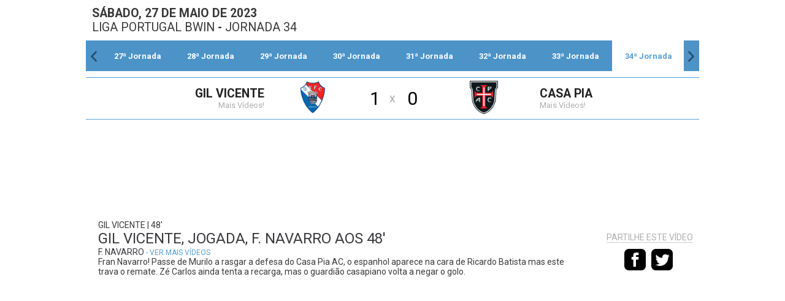

--- FILE ---
content_type: text/html; charset=UTF-8
request_url: https://observador.vsports.pt/vod/87181/m/12166/obsrv/65d5dac3f38ab5f3ada7eb5a7c157569
body_size: 8494
content:
<!DOCTYPE html>
<html xmlns="http://www.w3.org/1999/xhtml" xmlns:og="http://ogp.me/ns#" xmlns:fb="http://www.facebook.com/2008/fbml">
<head>
	<meta name="viewport" content="width=device-width, initial-scale=1, maximum-scale=1">
	<meta http-equiv="Content-Type" content="text/html; charset=utf-8" />
		
	<!-- stringurl https://apism.vsports.pt/video-sec?obsrv&id=87181 --><title>Gil Vicente X Casa Pia - Gil Vicente FC, Jogada, F. Navarro, 48m</title>

	
	<meta property="fb:pages" content="679169712182282" />

	
<meta property="og:url" content="https://observador.vsports.pt/vod/87181/m/12166/obsrv/65d5dac3f38ab5f3ada7eb5a7c157569" />
<meta property="og:type" content="website" />
<title>Gil Vicente X Casa Pia - Gil Vicente FC, Jogada, F. Navarro, 48m</title>
<meta name="title" content="Gil Vicente X Casa Pia - Gil Vicente FC, Jogada, F. Navarro, 48m" />
<meta property="og:title" content="Gil Vicente X Casa Pia - Gil Vicente FC, Jogada, F. Navarro, 48m" />
<meta name="description" content="Fran Navarro! Passe de Murilo a rasgar a defesa do Casa Pia AC, o espanhol aparece na cara de Ricardo Batista mas este trava o remate. Zé Carlos ainda tenta a recarga, mas o guardião casapiano volta a negar o golo." />
<meta property="og:description" content="Fran Navarro! Passe de Murilo a rasgar a defesa do Casa Pia AC, o espanhol aparece na cara de Ricardo Batista mas este trava o remate. Zé Carlos ainda tenta a recarga, mas o guardião casapiano volta a negar o golo." />
<meta property="og:image" content="https://stc.vsports.pt/bigpic/liga/2223/5ECss8fgxSL7RkfW5zJZP.jpg" />
<meta property="og:image:secure_url" content="https://stc.vsports.pt/bigpic/liga/2223/5ECss8fgxSL7RkfW5zJZP.jpg" /> 
<link rel="image_src" href="https://stc.vsports.pt/bigpic/liga/2223/5ECss8fgxSL7RkfW5zJZP.jpg" />

<meta name="twitter:card" content="summary_large_image" />
<meta name="twitter:site" content="@vsports_pt" />
<meta name="twitter:creator" content="@vsports_pt" />
<meta name="twitter:title" content="Gil Vicente X Casa Pia - Gil Vicente FC, Jogada, F. Navarro, 48m" />
<meta name="twitter:description" content="Fran Navarro! Passe de Murilo a rasgar a defesa do Casa Pia AC, o espanhol aparece na cara de Ricardo Batista mas este trava o remate. Zé Carlos ainda tenta a recarga, mas o guardião casapiano volta a negar o golo." />
<meta name="twitter:image" content="https://stc.vsports.pt/bigpic/liga/2223/5ECss8fgxSL7RkfW5zJZP.jpg">
<meta name="keywords" content="v&#237;deos," />

	<style type="text/css">button.vjs-share-control.vjs-control.vjs-button {margin:0}</style> <!-- Retirar após correcção por parte da Brightcove do videojs-social.css -->
	<link rel="stylesheet" href="/video/css/obsrv.css" type="text/css" />
	        <link href="//vjs.zencdn.net/8.3.0/video-js.css" rel="stylesheet">
        <link href="//cdnjs.cloudflare.com/ajax/libs/videojs-contrib-ads/7.2.0/videojs.ads.min.css" rel="stylesheet">
        <link href="/video/css/videojs-ima/v2.1.0/videojs.ima.css" rel="stylesheet">
        <link href="//players.brightcove.net/videojs-social/4/videojs-social.css" rel="stylesheet">
		<script src="//ajax.googleapis.com/ajax/libs/jquery/1.10.2/jquery.min.js"></script>
	<link rel="stylesheet" href="https://cdnjs.cloudflare.com/ajax/libs/font-awesome/4.7.0/css/font-awesome.min.css">
<link href="/video/images/icons/obsrv.ico" rel="shortcut icon">
<style type="text/css">
	.upMenu, .footer
	{
		display: none !important;
	}
</style>
	<!-- lozad -->
    <script src="https://cdn.jsdelivr.net/npm/lozad/dist/lozad.min.js"></script>

	<link rel="canonical" href="https://observador.vsports.pt/vod/87181/m/12166/obsrv/65d5dac3f38ab5f3ada7eb5a7c157569" />
</head>
<body>
    <div class="social-header">
	<!--<a id="fb" href="//www.facebook.com/sharer.php?u=http://www.vsports.pt/vod/87181/m/12166/obsrv/65d5dac3f38ab5f3ada7eb5a7c157569"><img src="/img/FacebookBW.png" width="35" /></a>
	<a id="tw" href="//twitter.com/intent/tweet?text=Gil+Vicente+X+Casa+Pia+-+Gil+Vicente+FC%2C+Jogada%2C+F.+Navarro%2C+48m&amp;url=http://www.vsports.pt/vod/87181/m/12166/obsrv/65d5dac3f38ab5f3ada7eb5a7c157569&amp;via=vsports_pt"><img src="/img/TwitterBW.png" width="35" /></a>-->
	<a id="fb" href="//www.facebook.com/sharer.php?u=http://abola.vsports.pt/vod/87181/m/12166/obsrv/65d5dac3f38ab5f3ada7eb5a7c157569"><img src="/img/FacebookBW.png" width="35" /></a>
	<a id="tw" href="//twitter.com/vsports_pt"><img src="/img/TwitterBW.png" width="35" /></a>
</div>
	<div id="container" class="vs-landing">
	    <link href="/video/css/owl.theme.css" rel="stylesheet">
<link href="/video/css/owl.carousel.css" rel="stylesheet">
<div id="header">
  <div class="upMenu">
    <div class="logo-site"><a href="//observador.pt"><img alt="Observador" src="/video/images/logo_observador.png"></a></div>
    <div class="menu-site">
      <ul>
        <!--<li><a href="//observador.pt"><i class="fa fa-home"></i> <br>In&#237;cio</a></li>-->
        <li><a href="//observador.vsports.pt" class="videos"><i class="fa fa-video-camera"></i> <br>V&#237;deos</a></li>
      </ul>
     </div> 
  </div>
      <div class="head game">
    <div class="title-cab" style="display: table;width: 100%;">
      <div style="float: left;width: 60%;">
        <div class="matchday"><strong>sábado, 27 de maio de 2023</strong></div>
        <div class="matchday"><a href="/cmpt/1/23/obsrv/53d6f3c56c431a09635e4102fc66b0d4">Liga Portugal bwin</a> - <a href="/mday/2441/obsrv/492b2554313e516814c882c4f428be54">Jornada 34</a></div>
      </div>
    </div>
  </div>
        <div class="game-jorns">
    <div id="owl-jorns" class="owl-carousel">
                <div class="item" id="2408"><a href="/mday/2408/obsrv/e5dafac6103a608b62ad171d27b399b0"><div>1ª Jornada</div></a></div>
                  <div class="item" id="2409"><a href="/mday/2409/obsrv/ad94289cbf54db723a1c54a2c2322a47"><div>2ª Jornada</div></a></div>
                  <div class="item" id="2410"><a href="/mday/2410/obsrv/a41a9e227f54d8f536794660ef913369"><div>3ª Jornada</div></a></div>
                  <div class="item" id="2411"><a href="/mday/2411/obsrv/1c520cb75353fb2ecff29c5bd1f502fa"><div>4ª Jornada</div></a></div>
                  <div class="item" id="2412"><a href="/mday/2412/obsrv/3cf9a87d0bd3e51e0ffbb9ce33e5ee73"><div>5ª Jornada</div></a></div>
                  <div class="item" id="2413"><a href="/mday/2413/obsrv/3f5636e9e20c2353a992316cccce3939"><div>6ª Jornada</div></a></div>
                  <div class="item" id="2414"><a href="/mday/2414/obsrv/faa7843ecee625587f9ac69c462dd738"><div>7ª Jornada</div></a></div>
                  <div class="item" id="2415"><a href="/mday/2415/obsrv/69befb1fc6d2736f63f35a42a4423335"><div>8ª Jornada</div></a></div>
                  <div class="item" id="2416"><a href="/mday/2416/obsrv/484634574d0d9b9b9d3ec56232006c67"><div>9ª Jornada</div></a></div>
                  <div class="item" id="2417"><a href="/mday/2417/obsrv/943778ea1339884401384cb1f4736cea"><div>10ª Jornada</div></a></div>
                  <div class="item" id="2418"><a href="/mday/2418/obsrv/8dc759c90954b6280bdf882256150c89"><div>11ª Jornada</div></a></div>
                  <div class="item" id="2419"><a href="/mday/2419/obsrv/0ace8d1a5e571c6be7265e22cbcaf271"><div>12ª Jornada</div></a></div>
                  <div class="item" id="2420"><a href="/mday/2420/obsrv/bd92a60d9175389b6168a659a27997b3"><div>13ª Jornada</div></a></div>
                  <div class="item" id="2421"><a href="/mday/2421/obsrv/3b0a96daac3e7e8715709cc19d56c833"><div>14ª Jornada</div></a></div>
                  <div class="item" id="2422"><a href="/mday/2422/obsrv/08a08d2f45a87c37cca788a5ac441e6e"><div>15ª Jornada</div></a></div>
                  <div class="item" id="2423"><a href="/mday/2423/obsrv/436c8a2ea1b095566e9f53aec5792a3e"><div>16ª Jornada</div></a></div>
                  <div class="item" id="2424"><a href="/mday/2424/obsrv/f6193798c1cb6c4645f4513caa8f829c"><div>17ª Jornada</div></a></div>
                  <div class="item" id="2425"><a href="/mday/2425/obsrv/5651d2d417722557fb88adb57a0589b7"><div>18ª Jornada</div></a></div>
                  <div class="item" id="2426"><a href="/mday/2426/obsrv/313550ed247a26f65ee45f5417254d32"><div>19ª Jornada</div></a></div>
                  <div class="item" id="2427"><a href="/mday/2427/obsrv/9391ea3ff79861505e4778dd22865ddb"><div>20ª Jornada</div></a></div>
                  <div class="item" id="2428"><a href="/mday/2428/obsrv/1828b63c60f69fb6f871a8b63a4cadfb"><div>21ª Jornada</div></a></div>
                  <div class="item" id="2429"><a href="/mday/2429/obsrv/ba8ba8b97040cbc1fdf98393afa64583"><div>22ª Jornada</div></a></div>
                  <div class="item" id="2430"><a href="/mday/2430/obsrv/35b63eab5c68bf217bbcc96a900a270a"><div>23ª Jornada</div></a></div>
                  <div class="item" id="2431"><a href="/mday/2431/obsrv/5f9b3d73f176c4b3ac8965ca05aa8e43"><div>24ª Jornada</div></a></div>
                  <div class="item" id="2432"><a href="/mday/2432/obsrv/8584c435c2e67e5174bbe5187805754c"><div>25ª Jornada</div></a></div>
                  <div class="item" id="2433"><a href="/mday/2433/obsrv/ae26cf39c4e57d61215c7a573786751a"><div>26ª Jornada</div></a></div>
                  <div class="item" id="2434"><a href="/mday/2434/obsrv/cc7d7af2964f07afdef35e85e68524c2"><div>27ª Jornada</div></a></div>
                  <div class="item" id="2435"><a href="/mday/2435/obsrv/3760d5698f265fcf698ab907c91b1c93"><div>28ª Jornada</div></a></div>
                  <div class="item" id="2436"><a href="/mday/2436/obsrv/e8ae92ec17fe8d6c4c2057013a786399"><div>29ª Jornada</div></a></div>
                  <div class="item" id="2437"><a href="/mday/2437/obsrv/ff4caee0be5f4a899dd66e2a41a3dd3b"><div>30ª Jornada</div></a></div>
                  <div class="item" id="2438"><a href="/mday/2438/obsrv/7205dacc0b00b1a0591f0c8d32ec251f"><div>31ª Jornada</div></a></div>
                  <div class="item" id="2439"><a href="/mday/2439/obsrv/e8808c04d911596f434cd7cded797aa6"><div>32ª Jornada</div></a></div>
                  <div class="item" id="2440"><a href="/mday/2440/obsrv/6ce005048f33f5fff4cd5c099dfb1523"><div>33ª Jornada</div></a></div>
                  <div class="item" id="2441"><a href="/mday/2441/obsrv/492b2554313e516814c882c4f428be54"><div>34ª Jornada</div></a></div>
            </div>
  </div>
  <div class="result"></div>

  <script src="/video/js/owl.carousel.js"></script>
  <script>
    $(document).ready(function() {
      var index;
      $("#owl-jorns").owlCarousel({
        pagination: true,
        navigation: true,
        navigationText: [
        "<img src='/video/images/chevron-left.png' width='20'>",
        "<img src='/video/images/chevron-right.png' width='20'>"
        ],
        items : 8,
        itemsDesktop : [1199,8],
        itemsDesktopSmall : [979,8],
        itemsMobile : [479,3],
        itemsTablet : [768,6],
        afterAction: function(elem){
          $("#2441").parent().addClass('synced');
          var items = $('.owl-wrapper div.owl-item');
          var lastItem = $('.owl-wrapper div.owl-item.synced');
          index = items.index(lastItem);
        }
      });

      $('.owl-item').on('click', function(){
          $('.owl-item.synced').removeClass('synced');
          $(this).addClass('synced');
      });
        
      var owl = $("#owl-jorns").data('owlCarousel');
      /* Saltar para a Jornada actual */
      owl.jumpTo(index);
    });
  </script>

  <div id="dmc-resumo">
    <table cellpadding="0" cellspacing="0" border="0" align="center">
      <tr>
        <td width="50%">
          <a href="/team/12/obsrv/v1081abebea7990ed31af8cfbbd61dd5a">
          <table>
            <tr>
              <td align="right"><span class="team-name">Gil Vicente</span><br>
              <span class="team-plus">Mais V&#237;deos!</span>
              </td>
            <td align="center"><img src="https://inductor-assets.vsports.pt/media/team/T0000017.png" border="0" height="60" class="dmc-logotipos"></td>
            <td height="48" class="dmc-resul" align="center">1</td>
          </tr> 
          </table>
          </a>
        </td>
        <td class="team-cruz">x</td>
        <td width="50%">
          <a href="/team/93/obsrv/vadad39a0c6ba5dd09af9ea45d79f3ab8">
          <table>
            <tr>
              <td height="48" class="dmc-resul" align="center">0</td>
            <td align="center"><img src="https://inductor-assets.vsports.pt/media/team/T0000128.png" border="0" height="60" class="dmc-logotipos"></td>
            <td><span class="team-name">Casa Pia</span><br>
            <span class="team-plus">Mais V&#237;deos!</span></td>
          </tr>
        </table>  
        </a>  
        </td>
      </tr>
    </table>
  </div>
     <script type="text/javascript">
  jQuery(document).ready(function($) {  

    $('.btn').prop('disabled',true);
    $('.btn').addClass('disabled');

    var timer = null;
    jQuery("#keyword_small").keyup(function() {
      
      $('.btn').prop('disabled', this.value == "" ? true : false);
      $('.btn').removeClass('disabled');

      if(timer) {
        clearTimeout(timer);
      }
      timer = setTimeout(function() {
        var sc_keyword_small = jQuery("#keyword_small").val();
        var obj = jQuery(this);
        if(sc_keyword_small == '') {
          jQuery("#keyword_small").focus();
          $('.btn').addClass('disabled');
        }
      }, 500);
    });
  });
  function addParam() {
    var str = document.getElementById('keyword_small').value;
    var replaced = str.split(' ').join('+');
    var url = "//www.vsports.pt/video/search.php?qt=" + replaced;
    document.getElementById("fb_expand").setAttribute('action', url);
  }
  </script>
  <div class="searchBox">
    <form id="fb_expand" method="post" action="//www.vsports.pt/video/search">
      <input class="pesquisa" type="text" id="keyword_small" name="keyword_small" placeholder="pesquisar..."/>
      <input class="btn" type="submit" name="submitbutton" value="Pesquisa" onclick="addParam()"/>
    </form>
    <div id="results"></div>
  </div>
</div>
	    <div id="body" class="body game">
		    	<div id="middle" class="middle">
    		<div class="scroll-video">
									<video id="vdo-player" class="video-js vjs-fluid vjs-big-play">
						<p class="vjs-no-js">
						To view this video please enable JavaScript, and consider upgrading to a web browser that <a href="http://videojs.com/html5-video-support/" target="_blank">supports HTML5 video</a>
						</p>
					</video>
								<div id="dmc-icon-open"><a target="_blank" href="/vod/87181/m/12166/obsrv/65d5dac3f38ab5f3ada7eb5a7c157569" style="visibility:hidden"><img src="/video/images/icon_video.png"/></a></div>
					<style type="text/css">
	/* Embed Time and logo */
	#time-logo {
	    position: relative;
	}
	#time-logo div {
	    float: left;
	    position: absolute;
	    bottom: 3px;
	    right: 1%;
	    display: flex;
	    background: transparent !important;
	}
	#time-logo div div.left {
		width: 130px;
	}
	#time-logo div div.left img {
		width: 85px;
		padding: 3px;
		cursor: pointer;
	}
	#time-logo div div.right {
		width: inherit;
	    height: auto;
	    background: #57A0D7;
	    border-radius: .25em;
	    background-size: 100%;
	    margin: auto;
	    border: 0;
	    padding: 5px;
	    font-size: 12px;
	}
	#time-logo div div.right span {
	    display: flex;
	    align-items: center;
	    /*color: #ffda00;*/
	}
	</style>
	<div id="time-logo">
		<div>
						<div class="right" id="time"><span>0:45</span></div>
		</div>
	</div>
	<div class="legend">
		<div class="legend-left">
							<div class="subtitle">Gil Vicente  |  48'</div>
						<div class="title">Gil Vicente, Jogada, F. Navarro aos 48'</div>
							<div class="player">F. Navarro											<a href="/plyr/29749/obsrv/v5d7926a116d476db25e2b9d820ebeaed" class="ver-mais"> - ver mais v&#237;deos</a>
									</div>
						<div class="desc">Fran Navarro! Passe de Murilo a rasgar a defesa do Casa Pia AC, o espanhol aparece na cara de Ricardo Batista mas este trava o remate. Zé Carlos ainda tenta a recarga, mas o guardião casapiano volta a negar o golo.</div>
		</div>
		<div class="social-video legend-right">
			<div class="txt">Partilhe este vídeo</div>
			<a id="fb" href="//www.facebook.com/sharer.php?u=http://www.vsports.pt/vod/87181/m/12166/obsrv/65d5dac3f38ab5f3ada7eb5a7c157569?utm_source=FB&utm_medium=SNET&utm_campaign=SHRVS&utm_content=obsrv"><img src="/video/images/iconmonstr-facebook-3-48.png" width="35" style="margin-right:5px;"></a>
			<a id="tw" href="//twitter.com/intent/tweet?text=Gil+Vicente+X+Casa+Pia+-+Gil+Vicente+FC%2C+Jogada%2C+F.+Navarro%2C+48m&amp;url=http://www.vsports.pt/vod/87181/m/12166/obsrv/65d5dac3f38ab5f3ada7eb5a7c157569?utm_source=TT&utm_medium=SNET&utm_campaign=SHRVS&utm_content=obsrv&amp;via=vsports_pt"><img src="/video/images/iconmonstr-twitter-3-48.png" width="35" style="margin-right:5px;"></a>
				
		</div>
	</div>				</div>	
    	</div>
		<div class="bottom">
	<!--<div class="fb-comments" data-href="https://observador.vsports.pt/vod/87181/m/12166/obsrv/65d5dac3f38ab5f3ada7eb5a7c157569" data-numposts="5" data-colorscheme="light" data-width="100%" order_by="reverse_time"></div>-->
		<script>(function(d, s, id) {
			  var js, fjs = d.getElementsByTagName(s)[0];
			  if (d.getElementById(id)) return;
			  js = d.createElement(s); js.id = id;
			  js.src = "//connect.facebook.net/pt_PT/sdk.js#xfbml=1&version=v2.5";
			  fjs.parentNode.insertBefore(js, fjs);
			}(document, 'script', 'facebook-jssdk'));
	</script>
</div>	    </div>
	    <div id="footer" class="footer">
	<div class="footer-link"><div class="link-footer"><a href="#" target="_top"></a></div></div>
	<div class="fotter-line"></div>
</div>
	<script type="text/javascript">
	// Eventos GA
	$('#google_social').click(function () {
		gtag('event', 'PageClick', {'event_category': 'PC_Social', 'event_label': 'Google Play'});
	});
	$('#app_social').click(function () {
		gtag('event', 'PageClick', {'event_category': 'PC_Social', 'event_label': 'App Store'});
	});
	</script>
<script>
    function partner_ga(partner, action, category, label, dims) {
        if(typeof gtag !== 'function') {
            window.dataLayer = window.dataLayer || [];
            function gtag(){dataLayer.push(arguments);}
            gtag('js', new Date());
        } 

        switch (action){
            case 'pageview':
                gtag('config', 'G-JF692HLP74');
                break;
        }
    }; partner_ga('obsrv', 'pageview');
</script>

<!-- Matomo 
<script type="text/javascript">
  var _paq = window._paq = window._paq || [];
  _paq.push(["setDocumentTitle", document.domain + "/" + document.title]);
  _paq.push(['trackPageView']);
  _paq.push(['enableLinkTracking']);
  (function() {
    var u="//analytics.vsports.pt/";
    _paq.push(['setTrackerUrl', u+'matomo.php']);
    _paq.push(['setSiteId', '1']);
    var d=document, g=d.createElement('script'), s=d.getElementsByTagName('script')[0];
    g.type='text/javascript'; g.async=true; g.src=u+'matomo.js'; s.parentNode.insertBefore(g,s);
  })();
</script>
<noscript><p><img src="//analytics.vsports.pt/matomo.php?idsite=1&amp;rec=1" style="border:0;" alt="" /></p></noscript>
 End Matomo Code -->


<!-- Quantcast Tag Cleaner-->
<script type="text/javascript">
const getCookie = (name) => {
  return document.cookie.split(';').some(c => {
    return c.trim().startsWith(name + '=');
  });
}
const deleteCookie = (name, path, domain) => {
  if (getCookie(name)) {
    document.cookie = name + "=" +
      ((path) ? ";path=" + path : "") +
      ((domain) ? ";domain=" + domain : "") +
      ";expires=Thu, 01 Jan 1970 00:00:01 GMT";
  }
}
deleteCookie('euconsent-v2', '/', '.' + window.location.hostname);
deleteCookie('euconsent-v2', '/', '.videos.sapo.pt');

</script>

<!-- End Quantcast tag -->    <style>
        .qc-cmp-button {
          background-color: #cd6121 !important;
          border-color: #cd6121 !important;
        }
        .qc-cmp-button:hover {
          background-color: transparent !important;
          border-color: #cd6121 !important;
          color: #cd6121 !important;
        }
        .qc-cmp-alt-action,
        .qc-cmp-link {
          color: #cd6121 !important;
        }
        .qc-cmp-button {
          color: #FFFFFF !important;
        }
        .qc-cmp-button.qc-cmp-secondary-button {
          color: #cd6121 !important;
        }
        .qc-cmp-button.qc-cmp-button.qc-cmp-secondary-button:hover {
          color:#ffffff !important;
        }
        .qc-cmp-button.qc-cmp-secondary-button {
          border-color: #cd6121 !important;
          background-color: transparent !important;
        }
        .qc-cmp-button.qc-cmp-secondary-button:hover {
          background-color: #cd6121 !important;
        }
        .qc-cmp-ui,
        .qc-cmp-ui .qc-cmp-main-messaging,
        .qc-cmp-ui .qc-cmp-messaging,
        .qc-cmp-ui .qc-cmp-beta-messaging,
        .qc-cmp-ui .qc-cmp-title,
        .qc-cmp-ui .qc-cmp-sub-title,
        .qc-cmp-ui .qc-cmp-purpose-info,
        .qc-cmp-ui .qc-cmp-table,
        .qc-cmp-ui .qc-cmp-table-header,
        .qc-cmp-ui .qc-cmp-vendor-list,
        .qc-cmp-ui .qc-cmp-vendor-list-title {
            color: #707070 !important;
        }
        .qc-cmp-ui a,
        .qc-cmp-ui .qc-cmp-alt-action {
          color: #cd6121 !important;
        }
        .qc-cmp-ui {
            background-color: #FFFFFF !important;
        }
        .qc-cmp-publisher-purposes-table .qc-cmp-table-header {
          background-color: #fafafa !important;
        }
        .qc-cmp-publisher-purposes-table .qc-cmp-table-row {
          background-color: #ffffff !important;
        }
        .qc-cmp-small-toggle.qc-cmp-toggle-on,
        .qc-cmp-toggle.qc-cmp-toggle-on {
            background-color: #cd6121 !important;
            border-color: #cd6121 !important;
        }
        .qc-cmp-toggle-status
        {
        	color: #cd6121 !important;	
        }
        .qc-cmp-scrolling-section
        {
        	border: 1px solid #7070705c;
        }
        .qc-cmp-toggle-off
        {
        	background-color: #707070;
        }
        .qc-cmp-persistent-link {
			display: none !important;
		}
		@media only screen and (min-width: 320px){
			.qc-cmp-ui-content
			{
                margin-top: 43px;
                margin-bottom: 100px;
				padding: 20px;
			}
			.qc-cmp-publisher-logo
			{
				max-width: 120px;
			}
		}
    </style>	</div>

			<!-- VideoJS 6 -->
		<script src="//vjs.zencdn.net/8.3.0/video.js"></script>
		<script src="//cdnjs.cloudflare.com/ajax/libs/videojs-contrib-ads/7.2.0/videojs.ads.min.js"></script>
		<script src="//imasdk.googleapis.com/js/sdkloader/ima3.js"></script>
		<script src="/video/js/videojs-ima/v2.1.0/videojs.ima.js"></script>
		<script src="//players.brightcove.net/videojs-social/4/videojs-social.min.js"></script>	
					<script src="/video/js/videojs/pt.js"></script>
				<script src="/video/js/adsense.js"></script>	
		<script src="/video/js/videojs-vsports.min.js"></script>	
	
	<script async src="https://www.googletagmanager.com/gtag/js?id=G-JF692HLP74"></script>
	<script type="text/javascript">var ga_event_category = 'Landing', autostart = false;</script>
		<script type="text/javascript">
		var url_api="https://apism.vsports.pt/",doLogPlay=true,data={};data.comp='liga',data.tp="jogada",data.eqs=[{"id":"12","id_st":"64","abbrv":"GVF","name":"Gil Vicente","emblem":"https:\/\/inductor-assets.vsports.pt\/media\/team\/T0000017.png","home_kit":"https:\/\/imagessd.vsports.pt\/3\/kits\/64.png"},{"id":"93","id_st":"447","abbrv":"CSP","name":"Casa Pia","emblem":"https:\/\/inductor-assets.vsports.pt\/media\/team\/T0000128.png"}],data.matchid=12166;var ga_tracker='G-JF692HLP74',ga_tracker_vs=false;if(ga_tracker&&"function"!=typeof gtag){function gtag(){dataLayer.push(arguments)}window.dataLayer=window.dataLayer||[],gtag("js",new Date),gtag("config",ga_tracker)}function embed_set_analytics_event(e,a,t){var o={dimension_competition:t.comp};o.event_label=a,o.event_category=ga_event_category,void 0!==t.eqs&&null!==t.eqs&&void 0!==t.eqs[0]&&(o.dimension_home_team=t.eqs[0].abbrv),void 0!==t.eqs&&null!==t.eqs&&void 0!==t.eqs[1]&&(o.dimension_away_team=t.eqs[1].abbrv),o.dimension_video_type="outro",t.tp&&""!=t.tp?o.dimension_video_type=t.tp:1==t.gl?o.dimension_video_type="golo":void 0!==t.minuto&&parseInt(t.minuto)>0&&120>parseInt(t.minuto)&&(o.dimension_video_type="jogada"),o.dimension_match_id=t.matchid,gtag("event",e,o),"function"==typeof partner_ga&&partner_ga("obsrv",e,ga_event_category,a,o)}function set_video_view(e){$.get(url_api+"vdo-view?obsrv&id="+e)}function getFileLabel(e){var a=RegExp(/(\/\w+\/mov\/|\/\w+\.mp4)/i).exec(e);return a&&a[0]?a[0].substring(1):null}function openSocialWindow(e,a){var t="PC_Social";switch(gtag("event","PageClick",{event_category:t="Mobile_Social",event_label:a}),e){case"facebook":window.open("//www.facebook.com/sharer.php?u="+encodeURIComponent("https://observador.vsports.pt/vod/87181/m/12166/obsrv/65d5dac3f38ab5f3ada7eb5a7c157569?utm_source=FB&utm_medium=SNET&utm_campaign=SHRVS&utm_content=obsrv")+"&t="+encodeURIComponent("Gil Vicente X Casa Pia - Gil Vicente FC, Jogada, F. Navarro, 48m"),"sharer","toolbar=0,status=0,width=700,height=500");break;case"twitter":window.open("//twitter.com/intent/tweet?text="+encodeURIComponent("Gil Vicente X Casa Pia - Gil Vicente FC, Jogada, F. Navarro, 48m")+"&url="+encodeURIComponent("https://observador.vsports.pt/vod/87181/m/12166/obsrv/65d5dac3f38ab5f3ada7eb5a7c157569?utm_source=TT&utm_medium=SNET&utm_campaign=SHRVS&utm_content=obsrv")+"&via=vsports_pt","sharer","toolbar=0,status=0,width=700,height=500");break;case"whatsapp":window.location="whatsapp://send?text=Gil+Vicente+X+Casa+Pia+-+Gil+Vicente+FC%2C+Jogada%2C+F.+Navarro%2C+48m https://observador.vsports.pt/vod/87181/m/12166/obsrv/65d5dac3f38ab5f3ada7eb5a7c157569"+encodeURIComponent("?utm_source=WA&utm_medium=SNET&utm_campaign=SHRVS&utm_content=obsrv")}}$("#vdo-player").bind("contextmenu",function(){return!1}),function(e){e(".social-header-menu #fb, .social-header #fb, .social-video #fb").click(function(e){e.preventDefault(),openSocialWindow("facebook","Facebook Share")}),e(".social-header-menu #tw, .social-header #tw, .social-video #tw").click(function(e){e.preventDefault(),openSocialWindow("twitter","Twitter Share")}),e(".social-header-menu #wa, .social-header #wa, .social-video #wa").click(function(e){e.preventDefault(),openSocialWindow("whatsapp","WhatsApp Share")})}(jQuery);
	</script>
			<script type="text/javascript">
			var vast_tag = "https://pubads.g.doubleclick.net/gampad/ads?iu=/125049332,96578895/SPORTINVEST_REDE/observador.pt&description_url=https://observador.vsports.pt/vod/87181/m/12166/obsrv/65d5dac3f38ab5f3ada7eb5a7c157569&tfcd=0&npa=0&sz=1x1%7C400x300%7C640x360%7C640x480&gdfp_req=1&output=vast&unviewed_position_start=1&env=vp&impl=s&correlator=&plcmt=1&vid_d=45";
			const tagsMapping={6:"sporting_cp",7:"fcporto",15:"sl_benfica"};let tags=[];if("goal"===data.tp&&tags.push("golo"),data.eqs&&data.eqs.length>0){let t=data.eqs.filter(t=>tagsMapping[t.id]).map(t=>tagsMapping[t.id]);tags=tags.concat(t)}tags.length>0&&(vast_tag+=`&cust_params=tags%3D${tags.join("%2C")}`);
			var puburl=(true)?vast_tag:"",vjsOptions={controls:!0,autoplay:autostart,language:"pt",preload:"auto",aspectRatio:"16:9",poster:((void 0===window.adblockDetecter) && true)?"//loja.vtickets.pt/images/AdBlock/AdBlockDisclamer.jpg":"https://stc.vsports.pt/bigpic/liga/2223/5ECss8fgxSL7RkfW5zJZP.jpg",adsEnabled:"true",sources:[{src:((void 0===window.adblockDetecter) && true)?"":"https://vsports-videos.ams3.cdn.digitaloceanspaces.com/vdo/liga/2223/BezA0vGcpCA7wR7tJScgL.mp4",type:"video/mp4",id:"87181"}]};socialOptions={title:"Gil Vicente X Casa Pia - Gil Vicente FC, Jogada, F. Navarro, 48m",description:"",url:"https://observador.vsports.pt/vod/87181/m/12166/obsrv/65d5dac3f38ab5f3ada7eb5a7c157569",embedCode:'<iframe id="vsports-embd-87181" width="100%25" height="360" src="//observador.vsports.pt/embd/87181/m/12166/obsrv/65d5dac3f38ab5f3ada7eb5a7c157569?autostart=false" frameborder="0" scrolling="no" webkitallowfullscreen mozallowfullscreen allowfullscreen ></iframe><script src="//www.vsports.pt/video/vsports-embd-scripts?vid=87181"><\/script>',deeplinking:!1,buttonParent:"shelf",displayAfterVideo:!1,services:{facebook:!0,google:!1,twitter:!0,tumblr:!1,pinterest:!1,linkedin:!1}};var ads=new Ads;
		</script>
		<script type="text/javascript">
        const observer = lozad();
        observer.observe();
    </script>
</body>


</html>

--- FILE ---
content_type: text/css
request_url: https://observador.vsports.pt/video/css/obsrv.css
body_size: 6454
content:
@import url('https://fonts.googleapis.com/css?family=Roboto+Slab:400,700|Roboto:300,400,700,900');
* {
    margin: 0;
    padding: 0;
    outline: none;
    box-sizing: border-box;
}
html,
body {
    margin:0;
    padding:0;
    height:100%;
    font-size: 13px;
    text-rendering: optimizeLegibility;
}
#container a 
{
  text-decoration: none;
}
/*==================================================
=            Bootstrap 3 Media Queries             =
==================================================*/
 
/*==========  Mobile First Method  ==========*/
 
/* Custom, iPhone Retina */ 
@media only screen and (min-width : 320px) {
	body {
	    background-color: #FFF;
	}
	.social-header
	{
		display: none;
	}
	#container
	{
		width: 100%;
		margin: 0 auto;
		font-family: 'Roboto', sans-serif;
	} 
	.vs-landing #header
	{
		background-color: #FFF;
	}
	/* Parceiros */
	.vs-landing #header .upMenu
	{
    	width: 100%;
    	padding: 5px;
    	text-transform: uppercase;
    	margin: 0 auto;
    	height: 85px;
    	padding-left: 0;
    	padding-right: 0;
    	display: flex;
    	background: #57A0D7;
    	margin-bottom: 10px;
	}
	.vs-landing #header .upMenu .logo-site {
		padding-left: 5px;
    	float: left;
    	flex-grow: 1;
    	color: #FFF;
    	font-weight: 700;
	}
	.vs-landing #header .upMenu .logo-site img {
	    height: 40px;
	    margin-top: 15px;
	}
	.vs-landing #header .upMenu .menu-site {
	    align-items: center;
    	margin: initial;
    	display: flex;
	}
	.vs-landing #header .upMenu .menu-site ul
	{
		display: table-cell;
    	vertical-align: bottom;
    	list-style-type: none;
    	margin: 0;
    	padding: 0;
    	overflow: hidden;
    	width: 100%;
	}
	.vs-landing #header .upMenu .menu-site ul li {
	    float: left;
	    width: initial;
	}
	#header .upMenu .menu-site ul li a {
	    font-stretch: normal;
	    font-size: 14px;
	    letter-spacing: -.025em;
	    line-height: 1;
	    color: #FFFFFF;
	    text-transform: uppercase;
	    padding: 2px 10px;
	    text-decoration: none;
	    font-weight: 300;
	}
	#header .upMenu .menu-site ul li a:hover {
		color: #cecece;
	}	
	.vs-landing #header .upMenu .menu-site ul li a .fa {
		display: inline-block;
    	font: normal normal normal 14px/1 FontAwesome;
    	font-size: inherit;
    	text-rendering: auto;
    	-webkit-font-smoothing: antialiased;
    	-moz-osx-font-smoothing: grayscale;
	}
	.vs-landing #header .upMenu .menu-site ul li a .fa.fa-home, .vs-landing #header .upMenu .menu-site ul li a .fa.fa-video-camera {
		font-size: 24px;
	}
	.vs-landing #header .upMenu .menu-site ul li a .fa.fa-home:before {
		content: "\f015";
	}
	.vs-landing #header .upMenu .menu-site ul li a .fa.fa-video-camera:before {
		content: "\f03d";
	}
	/* Parceiros*/
	.vs-landing #header .header-fixed {
		position: fixed;
    	z-index: 2;
    	width: 100%;
    	padding: 10px 20px;
    	box-sizing: border-box;
    	background-color: #000;
    	top: 0;
    	left: 0;
	}
	.vs-landing #header .header-fixed a {
    	display: block;
    	background: url(//www.vsports.pt/mobile/css/img/logo-mobile.png) no-repeat center left;
    	background-size: cover;
    	width: 141px;
    	height: 30px;
	}
	.vs-landing #header #templatemo_menu {
	    display: none;
	}
	
	.vs-landing #header #templatemo_menu .social-header-menu
	{
		position: relative;
		z-index: 1;
		top: 30px;
		float: right;
		text-align: right;
	}
	.vs-landing .head 
	{
	    width: 100%;
	    margin: auto;
	    padding-top: 10px;
	    padding-bottom: 10px;
	}
	.vs-landing .head .title-detail {
	    font-size: 12px;
	    display: table;
	    padding: 0;
	    width: 100%;
	    text-transform: uppercase;
	}
	.vs-landing #header .head .title-detail .team-logo
	{
		display: none;
	}
	.vs-landing #header .head.player .title-detail .team-logo
	{
		display: block;
		position: relative;
    	float: left;
    	z-index: 1;
	}
	.vs-landing #header .head.player .title-detail .team-logo img 
	{
		background-color: white;
    	border-radius: 60px;
    	padding: 5px;
    	margin-left: 1px;
    	width: 100px;
	}
	.vs-landing .head .title-detail .team-logo img {
	    background-color: white;
	    border-radius: 60px;
	    padding: 5px;
	    margin-left: 10px;
	    width: 100px;
	}
	.vs-landing #header .head .title-detail .team-name {
	    float: left;
	    color: #3a393e;
	    display: table;
	    text-transform: uppercase;
    	font-weight: 700;
    	font-size: 1.3em;
    	padding-left: 5px;
	}
	.vs-landing #header .head .title-detail .team-name .pl-full
	{
		display: none;
	}
	.vs-landing #header .head .title-detail .eq
	{
		display: none;
	}
	.vs-landing #header .head .title-detail .team-name .team-more {
	    display: block;
	    color: #383838;
	    text-transform: none;
	    font-weight: normal;
	    font-size: 11px;
	}
	.vs-landing #header .head .title-detail .team-name .team-more .player-position
	{
		display: none;
	}
	/* MENU */
	.vs-landing #header .head .title-detail .comp
	{
		float: right;
    	position: relative;
    	z-index: 1;
	}
	.vs-landing #header .head .title-detail .comp .wrapper-demo .wrapper-dropdown-2 {
    	position: relative;
    	width: 180px;
    	margin: 0 auto;
    	padding: 5px 15px;
    	display: inline-flex;
    	background: #fff;
    	border-left: 2px solid grey;
    	cursor: pointer;
    	outline: none;
    	color: #000;
	}
	.vs-landing #header .head .title-detail .comp .wrapper-demo .wrapper-dropdown-2 .menu-mobile div 
	{
  		width: 25px;
  		height: 3px;
  		background-color: #333;
  		margin: 3px 0;
  		transition: 0.4s;
	}
	.vs-landing #header .head .title-detail .comp .wrapper-demo .wrapper-dropdown-2 .title
	{
	  padding-right: 5px;
	  display: inline-flex;
	  align-items: center;
	  width: 100%;
	  font-size: 15px;
	}
	.vs-landing #header .head .title-detail .comp .wrapper-demo .wrapper-dropdown-2:after {
	    width: 0;
	    height: 0;
	    position: absolute;
	    right: 16px;
	    top: 50%;
	    margin-top: -3px;
	    border-width: 6px 6px 0 6px;
	    border-style: solid;
	    border-color: grey transparent;
	}
	.vs-landing .head.game .title-cab 
	{
		display: table;
		padding: 10px;
    	font-size: 11px;
    	color: #383838;
    	text-transform: uppercase;
    	font-weight: 700;
    	width: 100%;
	}
	.vs-landing .head.game .title-cab a 
	{
		color: #383838;
		font-weight: normal;
	}
	.vs-landing #header .head.game .title-cab .i2Style
	{
	    color: #CD6121;
	    font-weight: bold;
	    background: #FFFFFF;
	    border: 3px solid #CD6121;
	    box-shadow: 0px 0px 4px #ff5100;
	    -moz-box-shadow: 0px 0px 4px #ff5100;
	    -webkit-box-shadow: 0px 0px 4px #ff5100;
	    border-radius: 10px 10px 10px 10px;
	    -moz-border-radius: 10px 10px 10px 10px;
	    -webkit-border-radius: 10px 10px 10px 10px;
	    width: 100%;
	    padding: 10px 10px;
	    cursor: pointer;
	    margin: 0 auto;
	    text-transform: uppercase;
	}
	.vs-landing .wrapper-dropdown-2 .dropdown {
	    position: absolute;
	    top: 100%;
	    left: -2px;
	    right: 0px;
	    background: white;
	    -webkit-transition: all 0.3s ease-out;
	    -moz-transition: all 0.3s ease-out;
	    -ms-transition: all 0.3s ease-out;
	    -o-transition: all 0.3s ease-out;
	    transition: all 0.3s ease-out;
	    list-style: none;
	    opacity: 0;
	    pointer-events: none;
	}
	.vs-landing .wrapper-dropdown-2 .dropdown li a {
	    display: block;
	    text-decoration: none;
	    color: #333;
	    border-left: 2px solid;
	    padding: 10px;
	    -webkit-transition: all 0.3s ease-out;
	    -moz-transition: all 0.3s ease-out;
	    -ms-transition: all 0.3s ease-out;
	    -o-transition: all 0.3s ease-out;
	    transition: all 0.3s ease-out;
	    font-size: 15px;
	}
	
	.vs-landing .wrapper-dropdown-2.active .dropdown {
    	opacity: 1;
    	pointer-events: auto;
    	z-index: 2;
	}
	/* MENU */
	.vs-landing #header .head .title-detail .team-line {
	    display: none;
	}
	.vs-landing #header .head .title-detail .dmc-but
	{
		float: none;
    	position: inherit;
    	top: 22px;
	}
	.vs-landing #header .head .title-detail .dmc-but .i2Style
	{
	    color: #CD6121;
	    font-weight: bold;
	    background: #FFFFFF;
	    border: 3px solid #CD6121;
	    box-shadow: 0px 0px 4px #ff5100;
	    -moz-box-shadow: 0px 0px 4px #ff5100;
	    -webkit-box-shadow: 0px 0px 4px #ff5100;
	    border-radius: 10px 10px 10px 10px;
	    -moz-border-radius: 10px 10px 10px 10px;
	    -webkit-border-radius: 10px 10px 10px 10px;
	    width: 100%;
	    padding: 10px 10px;
	    cursor: pointer;
	    margin: 0 auto;
	    text-transform: uppercase;
	}
	/* MENU EPOCAS */
	.vs-landing #header .head-menu 
	{
		width: 100%;
    	background: #57A0D7;
    	margin-top: 10px;
	}
	.vs-landing #header .head-menu ul 
	{
		list-style-type: none;
    	margin: 0;
    	padding: 0;
    	overflow: hidden;
    	width: 100%;
    	font-style: normal;
    	background-color: #57A0D7;
	}
	.vs-landing #header .head-menu ul li 
	{
		float: left;
	}
	.vs-landing #header .head-menu ul li a 
	{
		display: block;
    	color: #ffffff;
    	text-align: center;
    	font-size: 1em;
    	padding: 14px 34px;
    	text-decoration: none;
    	font-weight: 700;
	}
	.vs-landing #header .head-menu ul li a:hover
	{
  		color: #dfecf6;
	}
	.vs-landing #header .head-menu ul li.active
	{
		background-color: transparent;
    	background-image: none;
    	background-repeat: no-repeat;
    	background-position: bottom;
	}
	.vs-landing #header .head-menu ul li.active a 
	{
		color: #dfecf6;
		font-weight: 700;
	}
	/* MENU EPOCAS */
	.vs-landing #header .game-jorns {
	    width: 100%;
	    margin: auto;
	    padding-left: 25px;
	    padding-right: 25px;
	    background-color: #4c93c9;
	}
	.vs-landing #header .game-jorns #owl-jorns .item
	{
		display: flex;
    	height: 50px;
    	border-color: #dedddd;
    	border-style: solid;
    	border-width: 0;
    	background: #4C93C8;
	}
	.vs-landing #header .game-jorns #owl-jorns .item a {
    	color: #FFFFFF;
    	text-align: center;
    	text-decoration: none;
    	font-size: 1em;
    	padding: 3px;
    	display: flex;
    	align-items: center;
    	width: 100%;
    	font-weight: 700;
	}
	.vs-landing #header .game-jorns #owl-jorns .owl-item.synced .item a
  	{
      	color: #57A0D7;
      	font-weight: 700;
      	font-style: normal;
      	background-color: white;
  	}
	.vs-landing #header .game-jorns #owl-jorns .item a div 
	{
		width: 100%;
    	text-align: center;
	}
	.vs-landing #header .game-jorns #owl-jorns .item a:hover
	{
		color: #fff;
		font-weight: 700;
		text-decoration: underline;
	}
	.owl-theme .owl-controls .owl-buttons div {
	  position: absolute;
	  padding: 0 !important;
	}
	.owl-theme .owl-controls .owl-pagination
	{
		display: none;
	}
	.owl-theme .owl-controls .owl-buttons .owl-prev {
	    left: -22px;
	    top: 0;
	    border-radius: 0;
	    margin: 0;
	    padding-bottom: 12px !important;
	    padding-top: 12px !important;
	    background-color: #4C93C8;
	}
	.owl-theme .owl-controls .owl-buttons .owl-next {
	    right: -22px;
	    top: 0;
	    border-radius: 0;
	    margin: 0;
	    padding-bottom: 12px !important;
	    padding-top: 12px !important;
	    background-color: #4C93C8;
	}
	.vs-landing #header #dmc-resumo
	{
		position: relative;
    	background-color: #FFFFFF;
    	color: #FFFFFF;
    	border-bottom-style: solid;
    	border-bottom-width: 1px;
    	border-bottom-color: #57A0D7;
    	font-weight: normal;
    	border-top-style: solid;
    	border-top-width: 1px;
    	border-top-color: #57A0D7;
    	margin: auto;
    	width: 98%;
	}
	.vs-landing #header #dmc-resumo table
	{
		width: 100%;
    	padding: 0px !important;
	}
	.vs-landing #header #dmc-resumo table span.team-name {
	    text-align: center;
	    font-weight: bold;
	    color: #222222;
	    font-size: 1em;
	    text-transform: uppercase;
	}
	.vs-landing #header #dmc-resumo table span.team-plus
	{
		color: #aeaeae;
	}
	.vs-landing #header #dmc-resumo td.team-cruz {
	    color: #aeaeae;
	    font-size: 1.5em;
	}
	.vs-landing #header #dmc-resumo table td.dmc-resul {
	    text-align: center;
	    color: #000000;
	    height: 20px;
	    font-size: 30px;
	}
	.vs-landing #header .slider-players
	{
    	padding-top: 5px;
    	padding-bottom: 5px;
    	margin-top: 4px;
    	width: 100%;
    	margin: auto;
	}
	.vs-landing #header .slider-players #owl-player .item
	{
		margin-right: 3px;
	}
	.vs-landing #header .slider-players #owl-player .item a 
	{
		display: block;
    	border-bottom-color: #FFFFFF;
    	border-bottom-style: solid;
    	border-bottom-width: 3px;
    	background-color: #57A0D7;
    	text-transform: uppercase;
    	color: #FFFFFF;
    	text-align: center;
    	text-decoration: none;
    	border-top-left-radius: 0.5em;
    	border-top-right-radius: 0.5em;
    	font-size: 0.7em;
    	padding-bottom: 3px;
	}
	.vs-landing #header .slider-players #owl-player .item a div 
	{
		padding: 5px 0px 5px 0px;
	}
	.vs-landing #header .slider-players #owl-player .item a img 
	{
		display: block;
    	background-color: white;
    	border-radius: 60px;
    	padding: 5px;
    	margin-left: 1px;
    	width: 100px;
    	height: 100px;
    	margin: auto;
	}
	.vs-landing #header .player-stats
	{
		background-color: #FFFFFF;
		border-bottom: 1px solid #DDDDDD;
    	border-top: 1px solid #DDDDDD;
    	border-left: 1px solid #DDDDDD;
    	font-size: 12px;
    	color: #aeaeae;
    	display: table;
    	width: 100%;
    	margin: auto;
	}
	.vs-landing #header .player-stats div 
	{
		padding-left: 10px;
		padding-top: 10px;
		float: left;
	}
	.vs-landing #header .player-stats div span.position 
	{
		text-transform: uppercase;
		font-weight: 700;
	}
	.vs-landing #header .player-stats .left-arrow.player-rteam
	{
		text-align: center;
    	float: right;
    	display: inline-block;
    	position: relative;
    	background: #DADADA;
    	padding: 15px;
    	color: #222222;
    	text-transform: uppercase;
	}
	.vs-landing #header .player-stats .left-arrow.player-rteam a 
	{
		text-decoration: none;
    	color: #222222;
	}
	.vs-landing #header .player-stats .left-arrow:after
	{
		content: '';
    	display: block;
    	position: absolute;
    	right: 100%;
    	top: 50%;
    	margin-top: -10px;
    	width: 0;
    	height: 0;
    	border-top: 10px solid transparent;
    	border-right: 10px solid #DADADA;
    	border-bottom: 10px solid transparent;
    	border-left: 10px solid transparent;
	}
	.vs-landing #header .player-stats .player-kit
	{
		display: none;
	}
	.vs-landing #header .player-stats div .player-dt, .vs-landing #header .player-stats div .player-nc
	{
		display: block;
	}
	.vs-landing #header .player-stats div .player-videos
	{
    	display: table;
    	width: 75px;
    	margin-top: 8px;
    	color: #57A0D7;
    	font-weight: 700;
	}
	.vs-landing #header .searchBox {
	   display: none;
	}
	.vs-landing #header .searchBox input.pesquisa {
	    box-sizing: border-box;
	    width: 100%;
	    border: 1px solid #999;
	    background: #fff;
	    padding: 11.6px;
	}
	.vs-landing #header .searchBox input.btn 
	{
		height: 40px;
	    padding: 0 10px;
	    border: none;
	    color: #fff;
	    position: absolute;
	    top: 10px;
	    right: 9px;
	    background-color: #555;
	    cursor: pointer;
	}
	.vs-landing #header .searchBox input.btn.disabled
	{
		cursor: default;
		background-color: #CCCCCC;
	}
	.vs-landing #header .searchBox #results {
		width: 100%;
	}	
	.vs-landing .body
	{
    	font-size: 1.2em;
    	text-align: center;
    	padding-top: 10px;
	}
	.vs-landing .body .bottom-detail {
	    position: relative;
	    width: 100%;
	    display: inline-block;
	    top: -25px;
	}
	.video-js button.vjs-big-play-button {
	    display: none;
	    bottom: 10px;
	    right: 10px;
	    width: 1.5em !important;
	    top: inherit;
	    left: inherit;
	}
	.vs-landing .body .middle, .vs-landing .body .bottom-detail .more-videos {
	    padding-top: 0;
	    margin-bottom: 0;
	}
	.vs-landing .body .middle, .vs-landing .body .bottom {
    	position: relative;
    	width: 98%;
    	display: inline-block;
	}
	.vs-landing .body .middle .video-js
	{
		text-align: left;
	}
	.vs-landing .body .middle #dmc-icon-open {
	    visibility: hidden;
	    position: relative;
	    display: none;
	}
	.vs-landing .body .middle #time-logo, .vs-landing .body .middle #time-logo-li, .vs-landing .body .bottom #time-logo-li, .vs-landing .body .bottom-detail #time-logo-li
	{
		position: relative;
	}
	.vs-landing .body .middle #time-logo div {
	    float: left;
	    width: inherit;
	    height: auto;
	    background: #57A0D7;
	    border-radius: .25em;
	    background-size: 100%;
	    position: absolute;
	    bottom: 10px;
	    right: 1%;
	    margin: auto;
	    min-width: 30px;
	    border: 0;
	    padding: 5px;
	    display: flex;
	}
	.vs-landing .body .bottom #time-logo-li div, .vs-landing .body .bottom-detail #time-logo-li div {
	    float: left;
	    width: inherit;
	    height: auto;
	    background: #57A0D7;
	    border-radius: .25em;
	    background-size: 100%;
	    position: absolute;
	    bottom: 10px;
	    right: 1%;
	    margin: auto;
	    min-width: 30px;
	    border: 0;
	    padding: 5px;
	    display: flex;
	    display: none;
	}
	.vs-landing .body .middle #time-logo div span, .vs-landing .body .bottom #time-logo-li div span, .vs-landing .body .bottom-detail #time-logo-li div span {
	    display: flex;
	    align-items: center;
	    color: white;
	}
	.vs-landing .body .middle .legend .subtitle, .vs-landing .body .middle .legend .title, .vs-landing .body .middle .legend .player, .vs-landing .body .middle .legend .desc
	{
		font-size: 14px;
    	font-weight: normal;
    	color: #3a393e;
    	text-align: left;
    	text-transform: uppercase;
    	padding-left: 10px;
    	padding-right: 10px;
	}
	.vs-landing .body .middle .legend .title
	{
		font-size: 24px;	
	}
	.vs-landing .body .middle .legend .desc
	{
		color: #3a393e;
		text-transform: none;
	}
	.vs-landing .body .middle .legend .player a 
	{
		color: #57A0D7;
    	font-size: 12px;
    	text-transform: uppercase;
    	text-decoration: none;
	}
	.vs-landing .body .middle .txt_share {
	    display: none;
	}
	.vs-landing .body .middle .txt_share .share-buttons {
	    float: left;
	    width: 40%;
	    display: flex;
	}
	.vs-landing .body .middle .txt_share .share-embed {
	    float: left;
	    width: 60%;
	    display: flex;
	    border-left-style: solid;
	    border-left-width: 1px;
	    border-left-color: #aeaeae;
	    padding-bottom: 10px;
	    padding-left: 20px;
	}
	.vs-landing .body .middle .txt_share .share-embed .share-code {
	    width: 100%;
	    text-align: left;
	}
	.vs-landing .body .middle .txt_share .share-embed .share-code textarea {
		width: 100%;
    	background-color: #dcdada;
    	padding-top: 5px;
    	padding-bottom: 5px;
    	text-align: center;
    	-moz-box-shadow: inset 0 0 4px rgba(0,0,0,0.2);
    	-webkit-box-shadow: inset 0 0 4px rgba(0, 0, 0, 0.2);
    	box-shadow: inner 0 0 4px rgba(0, 0, 0, 0.2);
    	-webkit-border-radius: 3px;
    	-moz-border-radius: 3px;
    	border-radius: 3px;
    	height: 70px;
    	color: #000000;
	}
	.vs-landing .body .bottom .more-videos .header-more, .vs-landing .body .bottom-detail .more-videos .header-more
	{
		background: #57A0D7;
	    font-size: 16px;
	    font-weight: normal;
	    color: #FFFFFF;
	    text-transform: uppercase;
	    text-align: left;
	    padding: 10px 20px 10px 20px;
	}
	.vs-landing .body .bottom-detail .more-videos {
		display: table;
    	padding: 0px;
    	width: 100%;
	}
	.vs-landing .body .bottom-detail .more-videos ul, .vs-landing .body .bottom .more-videos ul {
		width: 100%;
		display: block;
		list-style: none;
		list-style-image: none;
		position: relative;
		margin: 0;
		padding: 0;
	}
	.vs-landing .body .bottom-detail .more-videos ul li, .vs-landing .body .bottom .more-videos ul li {
		clear: both;
		border: 1px solid #f3f3f3;
	}
	.vs-landing .body .bottom-detail .more-videos ul li a, .vs-landing .body .bottom .more-videos ul li a
	{
    	position: relative;
    	display: block;
    	outline: none;
    	height: 75px;
    	margin: 0;
    	padding: 0;
    	font-size: 14px;
    	line-height: 1.2em;
    	text-align: left;
    	text-decoration: none;
    	background-color: #ffffff;
    	color: #3a393e;

    	/* FLEX */
    	display: flex;
	}
	.vs-landing .body .bottom-detail .more-videos ul li a:hover, .vs-landing .body .bottom .more-videos ul li a:hover
	{
		border: 1px solid #57A0D7;
	}
	.vs-landing .body .bottom-detail .more-videos ul li a .eqs
	{
		height: 100%;
    	padding: 0;
    	float: left;
    	width: 30%;
    	padding-top: 16px;
    	background-color: #f3f3f3;
    	text-align: center;
	}
	.vs-landing .body .bottom-detail .more-videos ul li a .player-foto, .vs-landing .body .bottom .more-videos ul li a .game-image
	{
		float: left;
		padding-right: 2px;
	}
	.vs-landing .body .bottom-detail .more-videos ul li a .player-foto img, .vs-landing .body .bottom .more-videos ul li a .game-image img, .vs-landing .body .bottom-detail .more-videos ul li a .game-image img  
	{
		width: 128px;
	}
	.vs-landing .body .bottom-detail .more-videos ul li a .player-resume, .vs-landing .body .bottom .more-videos ul li a .game-resume
	{
		float: left;
		/*width: 60%;*/
	}
	.vs-landing .body .bottom-detail .more-videos ul li a .eqs div 
	{
		float: left;
	}
	.vs-landing .body .bottom-detail .more-videos ul li a .eqs .Hteam, .vs-landing .body .bottom-detail .more-videos ul li a .eqs .Ateam
	{
		width: 35%;
    	text-align: center;
	}
	.vs-landing .body .bottom-detail .more-videos ul li a .eqs .Hteam img, .vs-landing .body .bottom-detail .more-videos ul li a .eqs .Ateam img
	{
		width: 40px;
    	border: 0;
    	position: inherit;
    	height: inherit;
	}
	.vs-landing .body .bottom-detail .more-videos ul li a .eqs .versus
	{
		width: 20%;
    	text-align: center;
    	height: 50px;
    	padding-top: 20px;
    	color: #000000;
	}
	.vs-landing .body .bottom-detail .more-videos ul li a .game-info
	{
		float: left;
    	width: 70%;
    	padding-left: 2px;
	}
	.vs-landing .body .bottom-detail .more-videos ul li a .game-info .vimtext
	{
		padding-top: 5px;
    	text-overflow: ellipsis;
    	overflow: hidden;
    	white-space: nowrap;
	}
	.vs-landing .body .bottom-detail .more-videos ul li a .player-resume .vimtext, .vs-landing .body .bottom .more-videos ul li a .game-resume .vimtext, .vs-landing .body .bottom-detail .more-videos ul li a .game-resume .vimtext
	{
		max-width: 190px;
    	text-overflow: ellipsis;
    	overflow: hidden;
    	white-space: nowrap;
	}
	.vs-landing .body .bottom-detail .more-videos ul li a .game-info .vimtitle, .vs-landing .body .bottom-detail .more-videos ul li a .player-resume .vimtitle, .vs-landing .body .bottom .more-videos ul li a .game-resume .vimtitle, .vs-landing .body .bottom-detail .more-videos ul li a .game-resume .vimtitle
	{
		width: 100%;
		padding: 6px 20px 0 0px;
    	padding-bottom: 10px;	
    	font-size: 14px;
    	font-weight: 700;
    	color: #000000;
	}
	.vs-landing .body .bottom-detail .more-videos ul li a .game-info .vimtitle .left
	{
		float: left;
    	font-size: 1em;
    	width: 90%;
    	line-height: 1;
    	height: auto;
    	color: #57A0D7;
    	text-transform: uppercase;
    	font-weight: 900;
	}
	.vs-landing .body .bottom-detail .more-videos ul li a .game-info .vimtitle .right
	{
		float: right;
	    font-size: 1em;
    	width: 10%;
	    line-height: 1;
	    height: auto;
	    color: #57A0D7;
    	text-transform: uppercase;
    	font-weight: 900;
	}
	.vs-landing .body .bottom-detail .more-videos ul li a .game-info .vimtitle .game-data
	{
		letter-spacing: 0;
    	color: #3a393e;
    	font-size: 11px;
    	font-weight: normal;
    	padding-top: 0;
    	display: block;
    	clear: both;
	}
	.vs-landing .body .bottom-detail .more-videos ul li a .game-info .vimtitle .game-data .game-fdate
	{
		display: none;
	}
	.vs-landing .body .bottom-detail .more-videos ul li a .game-info .n-videos
	{
		display: none;
	}
	.vs-landing .body .bottom-detail .pub-lojas.mrec
	{
		background-color: #FFFFFF;
		display: inherit; 
		width: 100%;
		padding-bottom: 0;
		margin-top: 0;
	}
	.vs-landing .body .bottom-detail .pub-lojas.mrec .pub-margin
	{
		width: 100%;
		display: inherit;
	}
	.vs-landing .body .bottom-detail .pub-lojas.mrec .pub-margin.border
	{
		border: 0;
	}
	.vs-landing .body .bottom-detail .pub-lojas.mrec .pub-margin .pub-content
	{
		width: 100%;
	}
	.vs-landing .body .bottom-detail .pub-lojas.mrec .pub-margin.border .pub-content
	{
		width: 100%;
	}
	.vs-landing .body .bottom-detail .pub-lojas img.pub-promo
	{
		width: 80%;
		padding-top: 50px;
		padding-bottom: 30px;
		background: transparent;
	}
	.vs-landing .body .bottom-detail .pub-lojas a
	{
		display: inline;
	}
	.vs-landing .body .bottom-detail .pub-lojas .pub-title.responsive
	{
		font-size: 1em;
		padding-top: 10px;
	}
	.vs-landing #templatemo_footer_wrapper
	{
		display: none;
	}	     
	.vs-landing .footer 
	{
		position: relative;
		display: table;
    	bottom: 0;
    	width: 100%;
    	background: #57A0D7;
    	margin-top: 10px;
	}
	.vs-landing .footer .footer-link .link-footer
	{
		width: 50px;
    	height: 54px;
    	background: #57A0D7;
    	float: right;
    	text-align: center;
	}
	.vs-landing .footer .footer-link .link-footer a 
	{
		width: 0;
    	height: 0;
    	border-style: solid;
    	border-width: 0 15px 20px 15px;
    	border-color: transparent transparent #ffffff transparent;
	}
	.vs-landing .footer .footer-link .footer-line
	{
		background: #57A0D7;
	}
	.legend .legend-left {
	    float: left;
	    width: 90%;
	}
	.legend .legend-right {
	    float: right;
	    padding-top: 5%;
	}
	.legend .legend-right .txt {
	    display: none;
	}
	.legend .legend-right img 
	{
		width: 30px;
		display: block;
		padding-top: 5px;
		padding-right: 3px;
	}
}
 
/* Extra Small Devices, Phones */ 
@media only screen and (min-width : 480px) {
	.vs-landing .head {
		padding-top: 0px;
    	padding-bottom: 0px;
	}
	.vs-landing .head .title-detail {
	    font-size: 30px;
	    display: table;
	    padding: 0px 0px 0px 0px;
	    width: 100%;
	    text-transform: uppercase;
	}
	.vs-landing #header .upMenu .logo-site img {
	    height: 40px;
	    margin-top: 15px;
	}
	.vs-landing #header .head .title-detail .team-logo
	{
		position: relative;
		float: left;
		z-index: 1;
		padding-top: 10px;
		display: block;
	}
	.vs-landing #header .head .title-detail .eq
	{
		display: none;
	}
	.vs-landing #header .head.player .title-detail .eq
	{
		display: none;
	}
	.vs-landing #header .head .title-detail .team-logo i.fa.fa-chevron-right
	{
		font-size: 1.5em;
		color: #57A0D7;
	}
	.vs-landing .head .title-detail .team-logo img {
	    background-color: white;
	    border-radius: 60px;
	    padding: 5px;
	    margin-left: 10px;
	    width: 100px;
	}
	.vs-landing #header .head .title-detail .team-name {
	    float: left;
	    display: table;
	    text-transform: uppercase;
    	font-weight: 900;
    	font-size: 0.7em;
    	padding-top: 24px;
    	padding-left: 20px;
	}
	.vs-landing #header .head.competition .title-detail .team-name {
	    font-size: 1.2em;
	    padding-top: 0;
	    padding-left: 0;
	}
	.vs-landing .head.game .title-cab, .vs-landing #header #dmc-resumo table span.team-name 
	{
		font-size: 1.5em;
	}
	.vs-landing #header .head .title-detail .team-name .team-more {
	    display: block;
	    text-transform: none;
	    font-weight: normal;
	    font-size: 15px;
	}
	/* MENU */
	.vs-landing #header .head .title-detail .comp
	{
		float: right;
    	position: relative;
    	z-index: 1;
    	padding-top: 10px;
	}
	
	/* MENU */
	.vs-landing #header .head .title-detail .team-line {
	    position: relative;
	    height: 20px;
	    background-color: #cd6121;
	    top: 60px;
	    border-bottom-width: 1px;
	    border-bottom-color: #FFFFFF;
	    border-bottom-style: solid;
	    border-top-width: 1px;
	    border-top-color: #FFFFFF;
	    border-top-style: dotted;
	}
	/* MENU EPOCAS */
	.vs-landing #header .head-menu 
	{
		width: 100%;
    	background: #f5f5f5;
    	margin-bottom: 0;
    	margin-top: 10px;
	}
	.vs-landing #header .head-menu ul 
	{
		list-style-type: none;
    	margin: 0;
    	padding: 0;
    	overflow: hidden;
    	width: 100%;
	}
	.vs-landing #header .head-menu ul li 
	{
		float: left;
	}
	.vs-landing #header .head-menu ul li a 
	{
		display: block;
    	text-align: center;
    	font-size: 1em;
    	padding: 14px 31.5px;
    	text-decoration: none;
	}
	/* MENU EPOCAS */
	
	.owl-theme .owl-controls .owl-buttons div {
	  position: absolute;
	  padding: 0 !important;
	}
	.owl-theme .owl-controls .owl-buttons .owl-prev {
		padding-top: inherit !important;
		padding-bottom: inherit !important;
	    left: -22px;
	    top: 0;
	    border-radius: 0;
	    margin: 0;
	    height: 50px;
	}
	.owl-theme .owl-controls .owl-buttons .owl-next {
		padding-top: inherit !important;
		padding-bottom: inherit !important;
	    right: -22px;
	    top: 0;
	    border-radius: 0;
	    margin: 0;
	    height: 50px;
	}
	.owl-theme .owl-controls .owl-buttons .owl-prev img, .owl-theme .owl-controls .owl-buttons .owl-next img 
	{
		padding-top: 78%;
	}
	.vs-landing .body .bottom-detail .more-videos ul li a .eqs .Hteam img, .vs-landing .body .bottom-detail .more-videos ul li a .eqs .Ateam img
	{
		width: 50px;
    	border: 0;
    	position: inherit;
    	height: inherit;
	}
	.vs-landing .body .bottom-detail .more-videos ul li a .game-info .vimtitle
	{
		padding: 6px 20px 0 0px;
    	width: 100%;
    	padding-bottom: 10px;	
    	font-size: 14px;
    	font-weight: bold;
	}
	
	.vs-landing .body .bottom-detail .pub-lojas.mrec .pub-margin .pub-content
	{
		width: 100%;
	}
	.vs-landing .body .bottom-detail .pub-lojas.mrec .pub-margin.border .pub-content
	{
		width: 80%;
	}
	.vs-landing .body .bottom-detail .pub-lojas img.pub-promo
	{
		width: 80%;
		padding-top: 50px;
		padding-bottom: 30px;
		background: transparent;
	}

	.vs-landing .body .bottom-detail .more-videos ul li a .player-resume .vimtext, .vs-landing .body .bottom .more-videos ul li a .game-resume .vimtext, .vs-landing .body .bottom-detail .more-videos ul li a .game-resume .vimtext
	{
		max-width: 340px;
	}
}
 
/* Small Devices, Tablets */
@media only screen and (min-width : 768px) {
	.social-header
	{
		display: none;
	}
	#container
	{
		width: 100%;
		margin: 0 auto;
		padding: 0 10px;
	} 
	.vs-landing #header
	{
		background-color: transparent;
	}
	.vs-landing #header .header-fixed {
		position: inherit;
		width: 100%;
		padding: 30px 10px 10px;
	    background: url(//www.vsports.pt/images/templatemo_header.png) bottom center no-repeat;
	    margin: auto;
	    display: inline-block;
	}
	.vs-landing #header .header-fixed a {
    	display: block;
    	background: url(//www.vsports.pt/images/logo.png) no-repeat center left;
    	background-size: cover;
    	width: 350px;
    	height: 88px;
	}
	.vs-landing #header #templatemo_menu {
	    display: table !important;
	    width: 100%;
	    height: 70px;
	    background: url(//www.vsports.pt/images/templatemo_menu.jpg) no-repeat;
	    background-size: cover;
	    -ms-behavior: url(backgroundsize.min.htc);
	    position: relative;
	    margin: auto;
	    border-bottom-width: 4px;
	    border-bottom-color: #e77a2a;
	    margin-bottom: 4px;
	}
	.vs-landing #header #templatemo_menu ul {
	    z-index: 100;
	    margin: 0;
	    padding: 0;
	    list-style-type: none;
	}
	.vs-landing #header #templatemo_menu ul li {
	    position: relative;
	    display: inline;
	    float: left;
	}
	.vs-landing #header #templatemo_menu ul li a {
	    display: block;
	    height: 50px;
	    padding: 32px 10px 0;
	    font-size: 15px;
	    color: #ffffff;
	    text-decoration: none;
	    font-weight: 400;
	    outline: none;
	    text-align: left;
	    background: url(//www.vsports.pt/images/templatemo_menu_divider.jpg) no-repeat right;
	}
	.vs-landing #header #templatemo_menu .social-header-menu
	{
		position: relative;
		z-index: 1;
		top: 30px;
		float: right;
		text-align: right;
	}
	.vs-landing #header .head
	{
		margin-top: 0;
	}
	.vs-landing #header .head .title-detail .eq
	{
		display: block;
		float: right;
    	padding-right: 10px;
    	position: relative;
    	z-index: 1;
    	padding-top: 10px;
	}
	/* MENU EPOCAS */
	.vs-landing #header .head-menu ul li a 
	{
		display: block;
    	text-align: center;
    	font-size: 1em;
    	padding: 14px 16px;
    	text-decoration: none;
	}
	/* MENU EPOCAS */
	.vs-landing #header #dmc-resumo
	{
		width: 100%;
	}
	.vs-landing #header .head .title-detail .dmc-but
	{
		float: right;
    	position: relative;
    	z-index: 1;
    	top: 22px;
	}
	.vs-landing .body .bottom-detail {
	    position: relative;
	    width: 100%;
	    display: inline-block;
	    top: -25px;
	}
	.vs-landing .body .middle, .vs-landing .body .bottom-detail .more-videos {
	    padding-top: 0;
	    margin-bottom: 0;
	}
	.vs-landing .body .bottom-detail .more-videos {
		display: table;
    	padding: 0px;
	}
	.vs-landing .body .bottom-detail .more-videos ul li {
		clear: inherit;
		background-color: #fafafa;
    	width: 32.87%;
    	height: 355px;
    	position: relative;
    	float: left;
    	text-align: left;
    	margin-top: 5px;
    	margin-right: 5px;
    	border: 1px solid #f3f3f3;
    	border-bottom: 2px solid #57A0D7;
	}
	.vs-landing .body .bottom .more-videos ul li {
		clear: inherit;
		background-color: #fafafa;
    	width: 32.86%;
    	height: 355px;
    	position: relative;
    	float: left;
    	text-align: left;
    	margin-top: 5px;
    	margin-right: 5px;
    	border: 1px solid #f3f3f3;
    	border-bottom: 2px solid #57A0D7;
	}
	.vs-landing .body .bottom-detail .more-videos ul li:nth-child(3n+3), .vs-landing .body .bottom .more-videos ul li:nth-child(3n+3) {
    	margin-right: 0px;
	}
	.vs-landing .body .bottom-detail .more-videos ul li a, .vs-landing .body .bottom .more-videos ul li a 
	{
		display: block;
		height: 100%;
		padding: 0;
		border: 0;
    	position: relative;
    	outline: none;
    	margin: 0;
    	font-size: 14px;
    	line-height: 1.2em;
    	text-align: left;
    	text-decoration: none;
    	background-color: #ffffff;
    	color: #3a393e;
	}
	.vs-landing .body .bottom-detail .more-videos ul li a .eqs
	{
		width: 100%;
		padding: 20px;
    	text-align: center;
    	height: 152px;
	}
	.vs-landing .body .bottom-detail .more-videos ul li a .player-foto, .vs-landing .body .bottom .more-videos ul li a .game-image
	{
		width: 100%;
	}
	.vs-landing .body .bottom-detail .more-videos ul li a .player-foto img, .vs-landing .body .bottom .more-videos ul li a .game-image img, .vs-landing .body .bottom-detail .more-videos ul li a .game-image img {
    	width: 100%;
    	height: 100%;
	}
	.vs-landing .body .bottom-detail .more-videos ul li a .player-resume, .vs-landing .body .bottom .more-videos ul li a .game-resume
	{
		width: 100%;
	}
	.vs-landing .body .bottom-detail .more-videos ul li a .player-resume .vimtitle, .vs-landing .body .bottom .more-videos ul li a .game-resume .vimtitle, .vs-landing .body .bottom-detail .more-videos ul li a .game-resume .vimtitle
	{
		padding: 6px 10px 0 10px;
		padding-bottom: 10px;
	}
	.vs-landing .body .bottom-detail .more-videos ul li a .player-resume .vimtext, .vs-landing .body .bottom .more-videos ul li a .game-resume .vimtext, .vs-landing .body .bottom-detail .more-videos ul li a .game-resume .vimtext
	{
		max-width: 100%;
	    padding: 6px 10px 0;
	    text-overflow: unset;
	    white-space: unset;
	    padding: 6px 10px 0 10px;
	    display: -webkit-box;
	    max-width: 100%;
	    /* height: 150px; */
	    line-height: 1.3;
	    margin: 0 auto;
	    -webkit-line-clamp: 6;
	    -webkit-box-orient: vertical;
	    overflow: hidden;
	    text-overflow: ellipsis;
	}
	.vs-landing .body .bottom-detail .more-videos ul li a .player-resume .game-data
	{
		display: block;
    	padding: 6px 10px 0 10px;
    	letter-spacing: 0;
    	color: #707070;
    	font-size: 14px;
    	font-weight: normal;
    	text-transform: uppercase;
    	padding-top: 0;
    	clear: both;
	}
	.vs-landing .body .bottom-detail .more-videos ul li a .player-resume .epoca
	{
		padding: 6px 10px 0 10px;
    	padding-bottom: 10px;
    	color: #aeaeae;
    	font-size: 12px;
    	text-decoration: none;
    	font-weight: bold;
	}
	.vs-landing .body .bottom-detail .more-videos ul li a .eqs div 
	{
		float: left;
	}
	.vs-landing .body .bottom-detail .more-videos ul li a .eqs .Hteam, .vs-landing .body .bottom-detail .more-videos ul li a .eqs .Ateam
	{
		width: 45%;
    	text-align: center;
	}
	.vs-landing .body .bottom-detail .more-videos ul li a .eqs .Hteam img, .vs-landing .body .bottom-detail .more-videos ul li a .eqs .Ateam img
	{
		width: 80px;
    	border: 0;
    	position: inherit;
    	height: inherit;
	}
	.vs-landing .body .bottom-detail .more-videos ul li a .eqs .versus
	{
		width: 10%;
    	text-align: center;
    	height: 50px;
    	padding-top: 20px;
    	color: #000000;
	}
	.vs-landing .body .bottom-detail .more-videos ul li a .game-info
	{
		width: 100%;
		padding-left: 0;
		float: inherit;
	}
	.vs-landing .body .bottom-detail .more-videos ul li a .game-info .vimtext
	{
		max-height: 150px;
    	overflow-y: hidden;
    	white-space: inherit;
    	text-transform: none;
    	padding: 6px 10px 10px 10px;
    	text-overflow: ellipsis;
    	overflow: hidden;
	}
	.vs-landing .body .bottom-detail .more-videos ul li a .game-info .vimtitle
	{
		padding: 6px 10px 0 10px;
    	width: inherit;
    	padding-bottom: 10px;	
    	font-size: 14px;
    	font-weight: 700;
	}
	.vs-landing .body .bottom-detail .more-videos ul li a .game-info .vimtitle .left
	{
		float: left;
    	font-size: 1.5em;
    	line-height: 1;
    	font-weight: 800;
    	width: 90%;
    	height: auto;
	}
	.vs-landing .body .bottom-detail .more-videos ul li a .game-info .vimtitle .right
	{
		float: right;
	    font-size: 1.5em;
	    line-height: 1;
	    font-weight: 800;
	    width: 10%;
	    height: auto;
	}
	.vs-landing .body .bottom-detail .more-videos ul li a .game-info .vimtitle .game-data
	{
		clear: none;
		letter-spacing: 0;
    	color: #505050;
    	font-size: 14px;
    	font-weight: normal;
    	padding-top: 30px;
    	display: block;
	}
	.vs-landing .body .bottom-detail .more-videos ul li a .game-info .vimtitle .game-data .game-fdate
	{
		display: inline;
	}
	.vs-landing .body .bottom-detail .more-videos ul li a .game-info .vimtitle .game-data .game-ldate
	{
		display: none;
	}

	.vs-landing .body .bottom-detail .more-videos ul li a .game-info .n-videos
	{
		display: block;
		color: #505050;
    	font-size: 14px;
    	padding: 2px 10px 2px 10px;
    	position: absolute;
    	top: 300px;
    	text-transform: uppercase;
	}
	.vs-landing .body .bottom-detail .more-videos ul li a .game-info .n-videos span 
	{
		color: #57A0D7;	
	}
	.vs-landing .body .bottom-detail .more-videos ul li a .game-info .n-videos i.fa.fa-chevron-circle-right
	{
		vertical-align: middle;
    	font-size: 1.4em;
    	color: #57A0D7;
    	padding-left: 10px; 
	}
	.vs-landing .body .bottom #time-logo-li div, .vs-landing .body .bottom-detail #time-logo-li div {
		display: block;
	}
	.vs-landing .body .bottom .pub-lojas
	{
		clear: both;
		padding-top: 10px;
	}
	.vs-landing .body .bottom-detail .pub-lojas.mrec, .vs-landing .body .bottom .pub-lojas.mrec
	{
		background-color: #FFFFFF;
    	display: flex;
    	width: 100%;
    	padding-bottom: 0;
    	margin-top: 0;
	}
	.vs-landing .body .bottom-detail .pub-lojas.mrec .pub-margin
	{
		float: left;
    	width: 50%;
    	display: flex;
	}
	.vs-landing .body .bottom-detail .pub-lojas.mrec .pub-margin .pub-content
	{
		width: 70%;
    	margin: auto;
	}
	.vs-landing .body .bottom-detail .pub-lojas.mrec .pub-margin .pub-content .pub-title.responsive
	{
		font-size: 1.2em;
    	padding-top: 10px;
    	margin: 10px;
	}
	.vs-landing .body .bottom-detail .pub-lojas.mrec .pub-margin .pub-margin.border 
	{
		border-left-style: solid;
    	border-left-width: 1px;
    	border-left-color: #e77a2a;
    	padding-top: 10px;
    	padding-bottom: 10px;
	}
	.vs-landing .body .bottom-detail .pub-lojas.mrec .pub-margin .pub-margin.border .pub-content
	{
		width: 70%;
    	margin: auto;
	}
	.vs-landing #templatemo_footer_wrapper
	{
		display: none;
	}
	.legend .legend-left {
	    float: left;
	    width: 80%;
	}
	.legend .legend-right {
	    float: right;
	    padding-top: 2%;
	}
	.legend .legend-right .txt {
		display: block;
	    color: #aeaeae;
	    font-size: 14px;
	    text-transform: uppercase;
	    margin-bottom: 5px;
	    font-weight: 400;
	    border-bottom: 1px solid #CCCCCC;
	}
	.legend .legend-right img 
	{
		width: 35px;
		display: inline;
		padding-right: inherit;
	}
}
 
/* Medium Devices, Desktops */
@media only screen and (min-width : 992px) {
	#container
	{
		width: 100%;
		margin: 0 auto;
	} 
	.vs-landing .body .bottom-detail .more-videos ul li, .vs-landing .body .bottom .more-videos ul li {
    	width: 24.6%;
	}
	.vs-landing .body .bottom-detail .more-videos ul li:nth-child(3n+3), .vs-landing .body .bottom .more-videos ul li:nth-child(3n+3) {
		margin-right: 5px;
	}
	.vs-landing .body .bottom-detail .more-videos ul li:nth-child(4n+4), .vs-landing .body .bottom .more-videos ul li:nth-child(4n+4) {
    	margin-right: 0px;
	}
	.vs-landing #templatemo_footer_wrapper
	{
		display: block;
		clear: both;
    	width: 100%;
    	background: #1c1c1c url(/images/templatemo_footer_wrapper.jpg) repeat-x top;
    	color: #FFFFFF;
    	font-size: 13px;
	}
	.vs-landing #templatemo_footer_wrapper #templatemo_footer
	{
		max-width: 940px;
    	margin: 0 auto;
	    padding: 30px 10px;
	    background: url(/images/templatemo_footer.jpg) top center no-repeat;
	    text-align: center;
	}
	.vs-landing #templatemo_footer_wrapper #templatemo_footer .col
	{
    	float: left;
    	margin: 0 20px 20px 0;
    	width: 120px;
	}
	.vs-landing #templatemo_footer_wrapper #templatemo_footer .one_third
	{
		width: 300px;
	}
	.vs-landing #templatemo_footer_wrapper #templatemo_footer .cleaner
	{
		clear: both;
	}
	.vs-landing #templatemo_footer_wrapper #templatemo_footer a
	{
		color: #ccc;
    	text-decoration: none;
	}
}
 
/* Large Devices, Wide Screens */
@media only screen and (min-width : 1200px) {
	#container
	{
		width: 1020px;
    	margin: 0 auto;
    	padding: 0 10px;
	}
}

/* Smartphones (landscape) - IPHONES ----------- */
@media only screen and (min-device-width: 375px) and (max-device-height: 667px) and (orientation : landscape) and (-webkit-device-pixel-ratio: 2){
	.vs-landing .body .bottom-detail .more-videos ul li a .player-resume .vimtext.player, .vs-landing .body .bottom .more-videos ul li a .game-resume .vimtext, .vs-landing .body .bottom-detail .more-videos ul li a .game-resume .vimtext {
		max-width: 100%;
		overflow: hidden;
    	position: relative; 
    	line-height: 1.2em;
    	max-height: 2.4em; 
    	text-align: justify;  
    	margin-right: 0em;
    	padding-right: 1em;
    	white-space: normal;
	}
	.vs-landing .body .bottom-detail .more-videos ul li a .player-resume .vimtext.player:before, .vs-landing .body .bottom .more-videos ul li a .game-resume .vimtext:before, .vs-landing .body .bottom-detail .more-videos ul li a .game-resume .vimtext:before {
		content: '...';
    	position: absolute;
    	right: 0;
    	bottom: 0;
	}
	.vs-landing .body .bottom-detail .more-videos ul li a .player-resume .vimtext.player:after, .vs-landing .body .bottom .more-videos ul li a .game-resume .vimtext:after, .vs-landing .body .bottom-detail .more-videos ul li a .game-resume .vimtext:after {
		content: '';
    	position: absolute;
    	right: 0;
    	width: 1em;
    	height: 1em;
    	margin-top: 0.2em;
    	background: white;
	}	
}
/* Samsung Galaxy S5 (landscape) ----------- */
@media only screen and (min-device-width: 360px) and (max-device-height: 640px) and (orientation : landscape) and (-webkit-device-pixel-ratio: 3) {
	.vs-landing .body .bottom-detail .more-videos ul li a .player-resume .vimtext.player, .vs-landing .body .bottom .more-videos ul li a .game-resume .vimtext, .vs-landing .body .bottom-detail .more-videos ul li a .game-resume .vimtext {
		max-width: 100%;
		overflow: hidden;
    	position: relative; 
    	line-height: 1.2em;
    	max-height: 2.4em; 
    	text-align: justify;  
    	margin-right: 0em;
    	padding-right: 1em;
    	white-space: normal;
	}
	.vs-landing .body .bottom-detail .more-videos ul li a .player-resume .vimtext.player:before, .vs-landing .body .bottom .more-videos ul li a .game-resume .vimtext:before, .vs-landing .body .bottom-detail .more-videos ul li a .game-resume .vimtext:before {
		content: '...';
    	position: absolute;
    	right: 0;
    	bottom: 0;
	}
	.vs-landing .body .bottom-detail .more-videos ul li a .player-resume .vimtext.player:after, .vs-landing .body .bottom .more-videos ul li a .game-resume .vimtext:after, .vs-landing .body .bottom-detail .more-videos ul li a .game-resume .vimtext:after {
		content: '';
    	position: absolute;
    	right: 0;
    	width: 1em;
    	height: 1em;
    	margin-top: 0.2em;
    	background: white;
	}
}
/* Smartphones (portrait) - IPHONES 8 ----------- */
@media only screen and (device-width : 414px) and (device-height : 736px) and (-webkit-device-pixel-ratio : 3) { 
	.vs-landing .body .bottom-detail .more-videos ul li a .player-resume .vimtext.player, .vs-landing .body .bottom .more-videos ul li a .game-resume .vimtext, .vs-landing .body .bottom-detail .more-videos ul li a .game-resume .vimtext {
		max-width: 100%;
		overflow: hidden;
    	position: relative; 
    	line-height: 1.2em;
    	max-height: 1.1em; 
    	text-align: justify;  
    	margin-right: 0em;
    	padding-right: 1em;
    	white-space: normal;
	}
	.vs-landing .body .bottom-detail .more-videos ul li a .player-resume .vimtext.player:before, .vs-landing .body .bottom .more-videos ul li a .game-resume .vimtext:before, .vs-landing .body .bottom-detail .more-videos ul li a .game-resume .vimtext:before {
		content: '...';
    	position: absolute;
    	right: 0;
    	bottom: 0;
	}
	.vs-landing .body .bottom-detail .more-videos ul li a .player-resume .vimtext.player:after, .vs-landing .body .bottom .more-videos ul li a .game-resume .vimtext:after, .vs-landing .body .bottom-detail .more-videos ul li a .game-resume .vimtext:after {
		content: '';
    	position: absolute;
    	right: 0;
    	width: 1em;
    	height: 1em;
    	margin-top: 0.2em;
    	background: white;
	}
}

.jw-state-idle .jw-controls {
    background: none !important;
}
.jw-controls-backdrop
{
	background: none !important;
}

--- FILE ---
content_type: text/css
request_url: https://observador.vsports.pt/video/css/videojs-ima/v2.1.0/videojs.ima.css
body_size: 1151
content:
/**
 * Copyright 2014 Google Inc.
 *
 * Licensed under the Apache License, Version 2.0 (the "License");
 * you may not use this file except in compliance with the License.
 * You may obtain a copy of the License at
 *
 *     http://www.apache.org/licenses/LICENSE-2.0
 *
 * Unless required by applicable law or agreed to in writing, software
 * distributed under the License is distributed on an "AS IS" BASIS,
 * WITHOUT WARRANTIES OR CONDITIONS OF ANY KIND, either express or implied.
 * See the License for the specific language governing permissions and
 * limitations under the License.
 */

 .ima-ad-container {
    top: 0em;
    position: absolute;
    display: none;
    width: 100%;
    height: 100%;
  }
  
  /* Move overlay if user fast-clicks play button. */
  .video-js.vjs-playing .bumpable-ima-ad-container {
    margin-top: -4em;
  }
  
  /* Move overlay when controls are active. */
  .video-js.vjs-user-inactive.vjs-playing .bumpable-ima-ad-container {
    margin-top: 0em;
  }
  
  .video-js.vjs-paused .bumpable-ima-ad-container,
  .video-js.vjs-playing:hover .bumpable-ima-ad-container,
  .video-js.vjs-user-active.vjs-playing .bumpable-ima-ad-container {
    margin-top: -4em;
  }
  
  .ima-controls-div {
    bottom: 0em;
    height: 1.4em;
    position: absolute;
    overflow: hidden;
    display: none;
    opacity: 1;
    background-color: rgba(7, 20, 30, .7);
    background: -moz-linear-gradient(
        bottom,
        rgba(7, 20, 30, .7) 0%,
        rgba(7, 20, 30, 0) 100%); /* FF3.6+ */
    background: -webkit-gradient(
        linear,
        left bottom,
        left top,
        color-stop(0%,rgba(7, 20, 30, .7)),
        color-stop(100%,rgba(7, 20, 30, 0))); /* Chrome,Safari4+ */
    background: -webkit-linear-gradient(
        bottom,
        rgba(7, 20, 30, .7) 0%,
        rgba(7, 20, 30, 0) 100%); /* Chrome10+,Safari5.1+ */
    background: -o-linear-gradient(bottom,
      rgba(7, 20, 30, .7) 0%,
      rgba(7, 20, 30, 0) 100%); /* Opera 11.10+ */
    background: -ms-linear-gradient(bottom,
      rgba(7, 20, 30, .7) 0%,
      rgba(7, 20, 30, 0) 100%); /* IE10+ */
    background: linear-gradient(to top,
      rgba(7, 20, 30, .7) 0%,
      rgba(7, 20, 30, 0) 100%); /* W3C */
    filter: progid:DXImageTransform.Microsoft.gradient(
      startColorstr='#0007141E',
      endColorstr='#07141E',GradientType=0 ); /* IE6-9 */
  }
  
  .ima-controls-div.ima-controls-div-showing {
    height: 3.7em;
  }
  
  .ima-countdown-div {
    height: 1em;
    color: #FFFFFF;
    text-shadow: 0 0 0.2em #000;
    cursor: default;
  }
  
  .ima-seek-bar-div {
    top: 1.2em;
    height: 0.3em;
    position: absolute;
    background: rgba(255, 255, 255, .4);
  }
  
  .ima-progress-div {
    width: 0em;
    height: 0.3em;
    background-color: #ECC546;
  }
  
  .ima-play-pause-div, .ima-mute-div, .ima-slider-div, .ima-fullscreen-div {
    width: 2.33em;
    height: 1.33em;
    top: 0.733em;
    left: 0em;
    position: absolute;
    color: #CCCCCC;
    font-size: 1.5em;
    line-height: 2;
    text-align: center;
    font-family: VideoJS;
    cursor: pointer;
  }
  
  .ima-mute-div {
    left: auto;
    right: 5.667em;
  }
  
  .ima-slider-div {
    left: auto;
    right: 2.33em;
    width: 3.33em;
    height: 0.667em;
    top: 1.33em;
    background-color: #555555;
  }
  
  .ima-slider-level-div {
    width: 100%;
    height: 0.667em;
    background-color: #ECC546;
  }
  
  .ima-fullscreen-div {
    left: auto;
    right: 0em;
  }
  
  .ima-playing:before {
    content: "\00f103";
  }
  
  .ima-paused:before {
    content: "\00f101";
  }
  
  .ima-playing:hover:before, .ima-paused:hover:before {
    text-shadow: 0 0 1em #fff;
  }
  
  .ima-non-muted:before {
    content: "\00f107";
  }
  
  .ima-muted:before {
    content: "\00f104";
  }
  
  .ima-non-muted:hover:before, .ima-muted:hover:before {
    text-shadow: 0 0 1em #fff;
  }
  
  .ima-non-fullscreen:before {
    content: "\00f108";
  }
  
  .ima-fullscreen:before {
    content: "\00f109";
  }
  
  .ima-non-fullscreen:hover:before, .ima-fullscreen:hover:before {
    text-shadow: 0 0 1em #fff;
  }

--- FILE ---
content_type: text/css
request_url: https://players.brightcove.net/videojs-social/4/videojs-social.css
body_size: 5651
content:
.vjs-social-overlay{font-family:'Helvetica Neue', Helvetica, Arial, sans-serif;font-size:10px;letter-spacing:1px}.vjs-social-overlay .vjs-icon-facebook{background-color:#3b5998}.vjs-social-overlay .vjs-icon-facebook:not(:focus-visible){background-color:#3b5998}.vjs-social-overlay .vjs-icon-gplus{background-color:#d53326}.vjs-social-overlay .vjs-icon-gplus:not(:focus-visible){background-color:#d53326}.vjs-social-overlay .vjs-icon-linkedin{background-color:#069}.vjs-social-overlay .vjs-icon-linkedin:not(:focus-visible){background-color:#069}.vjs-social-overlay .vjs-icon-twitter{background-color:#55acee}.vjs-social-overlay .vjs-icon-twitter:not(:focus-visible){background-color:#55acee}.vjs-social-overlay .vjs-icon-tumblr{background-color:#29364b}.vjs-social-overlay .vjs-icon-tumblr:not(:focus-visible){background-color:#29364b}.vjs-social-overlay .vjs-icon-pinterest{background-color:#c10218}.vjs-social-overlay .vjs-icon-pinterest:not(:focus-visible){background-color:#c10218}.vjs-social-overlay a{color:#fff}.vjs-social-overlay .vjs-social-title,.vjs-social-overlay .vjs-social-description{margin:0;overflow:hidden;text-overflow:ellipsis;white-space:nowrap}.vjs-social-overlay .vjs-social-title{font-size:1.25em;font-weight:bold;line-height:1.33333;margin-bottom:.33333em}.vjs-social-overlay .vjs-social-description{font-size:1em;font-weight:normal;line-height:1.5;margin-bottom:1em}.vjs-social-overlay .vjs-social-share-links{margin:-.33333em 0 .66667em -.28333em;overflow:auto}.vjs-social-overlay .vjs-social-share-link{border-radius:2px;float:left;font-size:1.16667em;line-height:1.07143;margin:.33571em .28571em;padding:.42857em;text-decoration:none}.vjs-social-overlay .vjs-social-direct-link,.vjs-social-overlay .vjs-social-start-from,.vjs-social-overlay .vjs-social-embed-code{float:left;margin-bottom:.66667em}.vjs-social-overlay .vjs-social-direct-link .vjs-social-label-text,.vjs-social-overlay .vjs-social-start-from .vjs-social-label-text,.vjs-social-overlay .vjs-social-embed-code .vjs-social-label-text{display:block;margin-bottom:.16667em}.vjs-social-overlay .vjs-social-direct-link input,.vjs-social-overlay .vjs-social-start-from input,.vjs-social-overlay .vjs-social-embed-code input{border:0;color:#333;display:block;font-size:1em;padding:.5em .66667em;width:100%}.vjs-social-overlay .vjs-social-direct-link input.vjs-invalid,.vjs-social-overlay .vjs-social-start-from input.vjs-invalid,.vjs-social-overlay .vjs-social-embed-code input.vjs-invalid{background-color:red;color:#fff}.vjs-social-overlay .vjs-social-direct-link{padding-right:24px;width:80%}.vjs-social-overlay .vjs-social-start-from{width:20%}.vjs-social-overlay .vjs-social-embed-code{margin-bottom:.33333em;width:100%}.vjs-social-overlay.vjs-social-as-endscreen .vjs-restart{border:0;cursor:pointer;display:block;font-size:4em;margin:0 auto;outline:0;padding:0}.vjs-social-overlay.vjs-social-as-endscreen .vjs-restart:hover:before,.vjs-social-overlay.vjs-social-as-endscreen .vjs-restart:focus:before{text-shadow:1px -1px 20px #fff, -1px 1px 20px #fff}.vjs-social-overlay.vjs-social-as-endscreen.vjs-social-short-player .vjs-social-description{display:none}.vjs-social-overlay .vjs-control.vjs-close-button{height:4.5em;top:0;width:4.5em}.vjs-social-overlay .vjs-control.vjs-close-button .vjs-icon-placeholder:before{line-height:2.5}.vjs-title-bar .vjs-title-bar-title,.vjs-title-bar .vjs-title-bar-description{padding-right:25%}.vjs-button.vjs-share-control{cursor:pointer;font-weight:bold}.vjs-button.vjs-share-control:hover{text-shadow:0em 0em 1em rgba(255,255,255,0.5),0em 0em 1em rgba(255,255,255,0.5),0em 0em 1em rgba(255,255,255,0.5)}.vjs-title-bar .vjs-button.vjs-share-control{pointer-events:auto;position:absolute;right:0;top:0;padding:1em}.vjs-title-bar .vjs-button.vjs-share-control:before{vertical-align:top;font-family:VideoJS;font-weight:normal;font-style:normal;content:"\f10f"}.vjs-title-bar .vjs-button.vjs-share-control .vjs-icon-placeholder:before{content:none}.vjs-title-bar .vjs-button.vjs-share-control span{font-family:"Helvetica Neue", Helvetica, Arial, sans-serif;vertical-align:top;text-decoration:underline;margin-left:2px}.vjs-button.vjs-share-control:before{content:none}.vjs-button.vjs-share-control .vjs-icon-placeholder:before{font-family:VideoJS;font-weight:normal;font-style:normal;content:"\f10f"}.vjs-v7 .vjs-button.vjs-share-control:before,.vjs-v6 .vjs-button.vjs-share-control:before{content:none}.vjs-v7 .vjs-button.vjs-share-control .vjs-icon-placeholder:before,.vjs-v6 .vjs-button.vjs-share-control .vjs-icon-placeholder:before{font-family:VideoJS;font-weight:normal;font-style:normal;content:"\f10f"}.vjs-v7 .vjs-title-bar .vjs-button.vjs-share-control:before,.vjs-v6 .vjs-title-bar .vjs-button.vjs-share-control:before{content:"\f10f"}.vjs-v7 .vjs-title-bar .vjs-button.vjs-share-control .vjs-icon-placeholder:before,.vjs-v6 .vjs-title-bar .vjs-button.vjs-share-control .vjs-icon-placeholder:before{content:none}.vjs-layout-tiny:not(.vjs-fullscreen) .vjs-button.vjs-share-control,.vjs-layout-x-small:not(.vjs-fullscreen) .vjs-button.vjs-share-control{display:none}.vjs-layout-tiny .vjs-social-overlay .vjs-social-direct-link,.vjs-layout-x-small .vjs-social-overlay .vjs-social-direct-link,.vjs-layout-small .vjs-social-overlay .vjs-social-direct-link,.vjs-social-small .vjs-social-overlay .vjs-social-direct-link{width:100%;padding-right:0}.vjs-layout-tiny .vjs-social-overlay .vjs-social-start-from,.vjs-layout-x-small .vjs-social-overlay .vjs-social-start-from,.vjs-layout-small .vjs-social-overlay .vjs-social-start-from,.vjs-social-small .vjs-social-overlay .vjs-social-start-from{width:100%}.vjs-layout-tiny .vjs-social-overlay .vjs-social-embed-code,.vjs-layout-x-small .vjs-social-overlay .vjs-social-embed-code,.vjs-layout-small .vjs-social-overlay .vjs-social-embed-code,.vjs-social-small .vjs-social-overlay .vjs-social-embed-code{margin-bottom:2em}


--- FILE ---
content_type: application/javascript
request_url: https://observador.vsports.pt/video/js/videojs-vsports.min.js
body_size: 1484
content:
var Ads=function(){this.player=videojs("vdo-player",vjsOptions),this.adTagInput=puburl,this.vast_message={},this.videoId=!!vjsOptions.sources&&vjsOptions.sources.length>0&&vjsOptions.sources[0].id,this.pubDone=!1,this.vdo_state="IDLE",this.one_third=this.two_thirds=null;var t=document.getElementById("vdo-player_html5_api");(navigator.userAgent.match(/iPad/i)||navigator.userAgent.match(/Android/i))&&t.hasAttribute("controls")&&t.removeAttribute("controls"),this.startEvent=vjsOptions.autoplay?"ready":"click",(navigator.userAgent.match(/iPhone/i)||navigator.userAgent.match(/iPad/i)||navigator.userAgent.match(/Android/i))&&(this.startEvent="touchend"),this.player.social(socialOptions),this.player.one(this.startEvent,this.bind(this,this.init)),this.player.on("ready",this.bind(this,function(t){var e=this.player;"VSEmbedded"==ga_event_category&&$("#dmc-icon-open").click(function(){e.pause(!0)})})),this.player.on("playing",this.bind(this,function(t){if("undefined"!=typeof expired&&expired)return this.player.pause(),t.stopImmediatePropagation(),window.location.replace(auth_url),!1;if(this.pubDone&&"PLAYING"!=this.vdo_state){videojs.log("Play V\xeddeo"),this.vdo_state="PLAYING",document.getElementById("dmc-icon-open").style.visibility="VSEmbedded"==ga_event_category?"visible":"hidden";var e=getFileLabel(this.player.currentSource().src);ga_tracker&&embed_set_analytics_event("Play",e,data),this.videoId&&set_video_view(this.videoId),$(".video-js ~ #time-logo").hide(),$(".left-SPTV").hide()}})),this.player.on("ended",this.bind(this,function(t){if(this.pubDone&&"IDLE"!=this.vdo_state){videojs.log("Terminou");var e=getFileLabel(this.player.currentSource().src);this.vdo_state="IDLE",this.one_third=this.two_thirds=null,ga_tracker&&embed_set_analytics_event("Finish",e,data),this.startEvent="ready"==this.startEvent?"click":this.startEvent,this.player.one(this.startEvent,this.bind(this,this.init))}})),this.player.on("error",this.bind(this,function(t){if(this.pubDone){var e=this.player.currentSource(),i=getFileLabel(e.src);ga_tracker&&embed_set_analytics_event("Error",i,data),$.ajaxSetup({type:"GET",dataType:"jsonp"}),t.stopImmediatePropagation();var s=url_api+"log-error.php?w=vs&em="+encodeURIComponent(this.player.player().error().message)+"&v="+encodeURIComponent(e.src)+"&cl=vsports&id="+(this.videoId?this.videoId:"")+"&ua="+encodeURIComponent(navigator.userAgent)+"&pg="+encodeURIComponent("VSEmbedded"==ga_event_category?document.referrer:parent.window.location.href)+"&callback=?";$.get(s)}})),this.player.on("adserror",this.bind(this,function(t){videojs.log("Erro Pub"),this.pubDone=!0;var e=this.player.currentSource(),i=getFileLabel(e.src);if(ga_tracker&&embed_set_analytics_event("NoAd",i,data),doLogPlay){$.ajaxSetup({type:"GET",dataType:"jsonp"});var s=url_api+"log-play.php?w=vs&ev=NoAd&v="+encodeURIComponent(e.src)+"&cl=vsports&id="+(this.videoId?this.videoId:"")+"&ua="+encodeURIComponent(navigator.userAgent)+"&pg="+encodeURIComponent("VSEmbedded"==ga_event_category?document.referrer:parent.window.location.href)+"&vu="+encodeURIComponent(puburl)+"&vm="+encodeURIComponent(JSON.stringify(this.vast_message))+"&ve="+encodeURIComponent(JSON.stringify(t.data.AdError))+"&callback=?";$.get(s)}})),this.player.on("adsready",this.bind(this,function(t){videojs.log("Ads Ready")})),this.options={id:"vdo-player",locale:"pt_pt",adLabel:"Publicidade",adsManagerLoadedCallback:this.adsManagerLoadedCallback.bind(this)},this.events=[google.ima.AdEvent.Type.ALL_ADS_COMPLETED,google.ima.AdEvent.Type.CLICK,google.ima.AdEvent.Type.SKIPPED,google.ima.AdEvent.Type.COMPLETE,google.ima.AdEvent.Type.LOADED,google.ima.AdEvent.Type.STARTED,google.ima.AdEvent.Type.LOG,],this.player.ima(this.options)};Ads.prototype.init=function(){if(this.player.socialOverlay&&this.player.socialOverlay.el()&&!$(this.player.socialOverlay.el()).hasClass("vjs-hidden")){this.startEvent="ready"==this.startEvent?"click":this.startEvent,this.player.one(this.startEvent,this.bind(this,this.init));return}this.player.ima.initializeAdDisplayContainer(),this.player.ima.setContentWithAdTag(null,this.adTagInput,!0),this.player.ima.requestAds(),this.player.play()},Ads.prototype.adsManagerLoadedCallback=function(){for(var t=0;t<this.events.length;t++)this.player.ima.addEventListener(this.events[t],this.bind(this,this.onAdEvent))},Ads.prototype.onAdEvent=function(t){var e=document.getElementById("dmc-icon-open"),i=this.player.currentSource(),s=getFileLabel(i.src),a=!1;switch(t.type){case google.ima.AdEvent.Type.LOADED:this.vast_message=t.v&&t.v.g?t.v.g:t.o?t.o:{Loaded:!0};break;case google.ima.AdEvent.Type.STARTED:this.pubDone=!1,e.style.visibility="hidden",a="PlayAd";break;case google.ima.AdEvent.Type.SKIPPED:a="SkipAd",this.pubDone=!0;break;case google.ima.AdEvent.Type.COMPLETE:a="FinishAd",this.pubDone=!0;break;case google.ima.AdEvent.Type.LOG:a="NoAd",this.pubDone=!0;break;default:this.vast_message=={}&&(this.vast_message={event:t.type})}if(ga_tracker&&a&&embed_set_analytics_event(a,s,data),"PlayAd"==a&&doLogPlay){$.ajaxSetup({type:"GET",dataType:"jsonp"});var r=url_api+"log-play.php?w=vs&ev="+a+"&v="+encodeURIComponent(i.src)+"&cl=vsports&id="+(this.videoId?this.videoId:"")+"&ua="+encodeURIComponent(navigator.userAgent)+"&pg="+encodeURIComponent("VSEmbedded"==ga_event_category?document.referrer:parent.window.location.href)+"&vu="+encodeURIComponent(t.target.K)+"&vm="+encodeURIComponent(JSON.stringify(this.vast_message))+"&callback=?";$.get(r)}videojs.log("Ad event: "+t.type)},Ads.prototype.log=function(t){this.player.log(t)},Ads.prototype.bind=function(t,e){return function(){e.apply(t,arguments)}};

--- FILE ---
content_type: application/javascript
request_url: https://players.brightcove.net/videojs-social/4/videojs-social.min.js
body_size: 12572
content:
/*! @name @brightcove/videojs-social @version 4.1.0 @license UNLICENSED */
!function(e,t){"object"==typeof exports&&"undefined"!=typeof module?module.exports=t(require("video.js")):"function"==typeof define&&define.amd?define(["video.js"],t):(e="undefined"!=typeof globalThis?globalThis:e||self).videojsSocial=t(e.videojs)}(this,(function(e){"use strict";function t(e){return e&&"object"==typeof e&&"default"in e?e:{default:e}}var o=t(e);const s=o.default.getComponent("Button");function i(e){return e.replace(/\n\r?\s*/g,"")}var n=function(e){for(var t="",o=0;o<arguments.length;o++)t+=i(e[o])+(arguments[o+1]||"");return t};const l=o.default.getComponent("ModalDialog"),r=o.default.dom||o.default,a=[{key:"facebook",title:"Facebook",href:e=>n`
      https://www.facebook.com/sharer/sharer.php
        ?u=${e.url}
        &title=${e.title}
    `},{key:"google",classSuffix:"gplus",title:"Google+",href:e=>n`
      https://plus.google.com/share
        ?url=${e.url}
    `},{key:"linkedin",title:"LinkedIn",href:e=>n`
      https://www.linkedin.com/shareArticle
        ?mini=true
        &url=${e.url}
        &title=${e.title}
        &summary=${e.description}
        &source=Classic
    `},{key:"pinterest",title:"Pinterest",href:e=>n`
      https://pinterest.com/pin/create/button/
        ?url=${e.url}
        &media=${e.poster}
        &description=${e.title}
        &is_video=true
    `},{key:"tumblr",title:"Tumblr",href:e=>n`
      https://www.tumblr.com/share
        ?v=3
        &u=${e.url}
        &t=${e.title}
    `},{key:"twitter",title:"Twitter",href:e=>n`
      https://twitter.com/intent/tweet
        ?original_referer=https%3A%2F%2Fabout.twitter.com%2Fresources%2Fbuttons
        &text=${e.title}
        &tw_p=tweetbutton
        &url=${e.url}
    `}],c=(d={width:600,height:400,top:100,left:100,titlebar:"yes",modal:"yes",resizable:"yes",toolbar:"no",status:1,location:"no",menubar:"no",centerscreen:"yes"},Object.keys(d).map((e=>`${e}=${d[e]}`)).join(","));var d;const h=/^\s*(0*[1-5]?\d|0*[1-5]?\d:[0-5]\d|\d+:[0-5]\d:[0-5]\d)\s*$/;class u extends l{constructor(e,t){t.label=t.label||e.localize("Sharing Dialog"),super(e,t),this.boundEndscreenHandler_=o.default.bind(this,this.endscreenHandler_),this.isIframe_=window.parent!=window,this.on("modalfill",this.performSafeDomUpdates),this.on("modalopen",(()=>{if(this.toggleTitleBar("hide"),e.el().contains(document.activeElement)||document.activeElement===e.el()){const e=this.el().querySelector(".vjs-social-share-links a")||this.el().querySelector(".vjs-social-direct-link input")||this.el().querySelector(".vjs-social-embed-code input");e&&e.focus()}})),this.on("modalclose",(()=>{this.toggleTitleBar("show"),this.player().socialButton.el().focus()})),this.on(this.contentEl(),"click",this.delegateClick),this.on("modalfill",(()=>{const e=this.offsetEl();this.options_.deeplinking?e&&this.on(e,"change",this.performSafeDomUpdates):e&&this.off(e,"change",this.performSafeDomUpdates)})),this.on(["beforemodalfill","dipose"],(()=>{const e=this.offsetEl();e&&this.off(e,"change",this.performSafeDomUpdates)}))}directLinkEl(){return this.contentEl().querySelector(".vjs-social-direct-link input")}embedCodeEl(){return this.contentEl().querySelector(".vjs-social-embed-code input")}offsetEl(){return this.contentEl().querySelector(".vjs-social-start-from input")}toggleTitleBar(e){this.options_.hasTitleBar&&this.player().getChild("titleBar")[e]()}delegateClick(e){e.preventDefault(),e.target===this.contentEl().querySelector(".vjs-restart")?(this.close(),this.player().currentTime(0),this.player().play()):e.target===this.directLinkEl()||e.target===this.embedCodeEl()?e.target.select():r.hasClass(e.target,"vjs-social-share-link")&&window.open(e.target.href,"_blank",c)}buildCSSClass(){return`vjs-social-overlay ${super.buildCSSClass()}`}performSafeDomUpdates(){const e=this.offsetEl(),t=this.directLinkEl(),o=this.embedCodeEl();if(e){const t=!!e.value&&!h.test(e.value);r.toggleClass(e,"vjs-invalid",t)}t&&(t.value=this.getDirectLink()),o&&(o.value=this.getEmbedCode())}getEmbedCode(){const e=this.player(),t=this.getPlayerMediaInfo_(),o=e.options();let s,i,l;s=e.bcinfo&&e.bcinfo.playerId?e.bcinfo.playerId:o["data-player"],i="function"==typeof e.getAccountId?e.getAccountId():e.bcinfo&&e.bcinfo.accountId?e.bcinfo.accountId:o["data-account"],l=e.bcinfo&&e.bcinfo.embedId?e.bcinfo.embedId:o["data-embed"]||"default";const r=this.getEmbedUrl_({accountId:i,playerId:s,embedId:l,videoId:t.id?`?videoId=${t.id}`:""});let a="";if(!this.options_.embedCode&&this.options_.embedDimensions){a=" width='"+e.currentWidth()+"' height='"+e.currentHeight()+"'"}return this.options_.embedCode||n`
      <iframe src='${r}'${a} allowfullscreen frameborder=0></iframe>
    `}setEmbedCode(e=""){this.options_.embedCode=e}getDirectLink(){return this.getVideoUrl_(!0)}setDirectLink(e=""){this.options_.url=e}asEndscreen(e){return"boolean"==typeof e&&this.asEndscreen_!==e&&(this.asEndscreen_=e,e?(this.player().height()<=300&&this.addClass("vjs-social-short-player"),this.addClass("vjs-social-as-endscreen"),this.open(),this.one("modalclose",(()=>this.asEndscreen(!1)))):(this.removeClass("vjs-social-short-player"),this.removeClass("vjs-social-as-endscreen"))),this.asEndscreen_}endscreenHandler_(){this.asEndscreen(!0)}content(){const e=document.createElement("form");return e.innerHTML=n`
      <h1 class="vjs-social-title">${this.localize("Share")}: ${this.getTitle_()}</h1>
      <h2 class="vjs-social-description">${this.getDescription_()}</h2>
      <div class="vjs-social-share-links">
        ${this.contentForSocialButtons_(this.options_.services,this.options_.customServices)}
      </div>
      ${this.contentForDirectLink_()}
      ${this.contentForEmbed_()}
      ${this.contentForRestart_()}
    `,e}contentForEmbed_(){if(!0===this.options_.removeEmbed)return"";const e=this.localize("Embed Code"),t=this.localize("Read Only: Embed Code");return n`
      <label class="vjs-social-embed-code" aria-label="${t}">
        <span class="vjs-social-label-text">${e}</span>
        <input type="text" readonly="true" value="">
      </label>
    `}contentForDirectLink_(){const e=this.options_.deeplinking,t=!0!==this.options_.removeDirect;if(!e&&!t)return"";let o="";if(t){const e=this.localize("Direct Link"),t=this.localize("Read Only")+": "+this.localize("Direct Link To Content");o+=n`
        <label class="vjs-social-direct-link" aria-label="${t}">
          <span class="vjs-social-label-text">${e}</span>
          <input type="text" readonly="true" value="">
        </label>
      `}if(e){const e=this.localize("Start From"),t=this.localize("The offset must be specified using the following pattern:"),s="hh:mm:ss",i=h.test(this.options_.offset)?this.options_.offset:"";o+=n`
        <label class="vjs-social-start-from" aria-label="${e}">
          <span class="vjs-social-label-text">${e}</span>
          <input type="text" title="${t} ${s}" placeholder=
          "${s}" maxlength="10" value="${i}">
        </label>
      `}return o}contentForRestart_(){if(!this.asEndscreen())return"";const e=this.localize("Restart");return n`
      <button class="vjs-restart vjs-icon-replay vjs-button">
        <span class="vjs-control-text">${e}</span>
      </button>
    `}contentForSocialButtons_(e,t=[]){const s=this.player(),i={description:encodeURIComponent(this.options_.description),poster:encodeURIComponent(s.poster()||""),title:encodeURIComponent(this.getTitle_()),url:encodeURIComponent(this.getVideoUrl_())};return t=t.filter((e=>!(e.mobileOnly&&!o.default.browser.IS_IOS&&!o.default.browser.IS_ANDROID))).map((e=>(e.hrefTemplate&&"function"!=typeof e.href&&(e.href=t=>{let o=e.hrefTemplate;for(const e in t){const s=new RegExp(`{{${e}}}`,"g");o=o.replace(s,t[e])}return o}),e))),a.filter((t=>e[t.key])).concat(t).map(((e,t)=>`\n        <a href="${e.href(i)}"\n            class="vjs-social-share-link ${e.className?e.className:`vjs-icon-${e.classSuffix||e.key}`}"\n            aria-label="${s.localize("Share on {{network}}").replace("{{network}}",s.localize(e.title))}"\n            title="${s.localize(e.title)}"\n            ${e.bgColor?`style="background-color:${e.bgColor}"`:""}\n            target="_blank">\n          <span class="vjs-control-text">${s.localize(e.title)}</span>\n        </a>\n      `)).join("")}getConvertedOffsetHash_(){if(this.options_.deeplinking){const e=this.offsetEl(),t=this.convertOffset_(e&&e.value||this.options_.offset);if(t)return"#t="+t}return""}addPlaylistVideoId_(e){const t=this.player(),o="function"==typeof t.playlist&&t.playlist();if(Array.isArray(o)&&o.length){const s=t.playlist.currentItem(),i=s>-1&&o[s];if(i&&i.id){const t=`${window.location.search?"&":"?"}playlistVideoId=${i.id}`,o=/([?&])playlistVideoId=[^&]+/,s=e.match(o);s?e=e.replace(o,`${s[1]}playlistVideoId=${i.id}`):e+=t}}return e}getVideoUrl_(e){let t;return this.options_.url?t=this.options_.url:this.isIframe_?(t=document.referrer,document.referrer||(this.options_.removeDirect=!0)):t=this.addPlaylistVideoId_(window.location.href),e&&(t+=this.getConvertedOffsetHash_()),t}getEmbedUrl_(e){return this.isIframe_?window.location.href:n`//
      ${this.options_.embedDomain}/
      ${e.accountId}/
      ${e.playerId}_${e.embedId}/
      index.html
      ${e.videoId}
      ${this.getConvertedOffsetHash_()}
    `}getPlayerMediaInfo_(){const e=this.player();return e.mediainfo||e.options_["data-media"]||{}}getTitle_(){return this.options_.title||this.getPlayerMediaInfo_().name||""}getDescription_(){return this.options_.description||this.getPlayerMediaInfo_().description||""}convertOffset_(e){let t=0;const o=[1,60,3600];let s="";if("string"==typeof e){const i=e.split(":");if(i.length>=1&&i.length<=3){for(let e=0;e<i.length;++e){const s=parseInt(i[e],10)*o[i.length-1-e];if(isNaN(s))return"";t+=s}t>=o[2]&&0!==Math.floor(t/o[2])&&(s=Math.floor(t/o[2])+"h",t%=o[2]),t>=o[1]&&0!==Math.floor(t/o[1])&&(s+=Math.floor(t/o[1])+"m",t%=o[1]),t>0&&(s+=t+"s")}}return s}}u.prototype.options_=o.default.mergeOptions(l.prototype.options_,{fillAlways:!0,temporary:!1});const p={title:"",description:"",url:"",label:"",embedCode:"",embedDomain:"players.brightcove.net",embedDimensions:!1,deeplinking:!1,displayAfterVideo:!1,offset:"00:00:00",buttonParent:"controlBar",hasTitleBar:!1,removeDirect:!1,removeEmbed:!1,services:{facebook:!0,google:!1,twitter:!0,tumblr:!0,pinterest:!0,linkedin:!0},customServices:[]},f=o.default.getComponent("Component"),m=o.default.registerPlugin||o.default.plugin,b=o.default.dom||o.default,g=function(e){return e instanceof f},v=function(e,t){const o=t.buttonParent;let s="string"==typeof o?e.getChild(o):o;return g(s)||o===p.buttonParent||(t.buttonParent=p.buttonParent,s=v(e,t)),g(s)?s:null},y=function(e,t){var o;o=e.socialSettings,"[object Object]"===Object.prototype.toString.call(o)&&e.socialButton.dispose();const s=v(e,t),i=s.addChild("socialButton",t);if(s.one(i,"dispose",(()=>s.removeChild(i))),t.buttonParent===p.buttonParent){const e=s.el().querySelector(".vjs-spacer");s.el().insertBefore(i.el(),e.nextSibling)}else s===e.titleBar&&(i.removeClass("vjs-control"),b.removeClass(i.$(".vjs-control-text"),"vjs-control-text"));return i},_=function(e,t){let s=e.socialOverlay,i=!1;return s&&(i=s.opened(),s.close()),!s||s&&s.options_.temporary?(s=e.addChild("socialOverlay",t),function(e){const t=function(){o.default.log.warn('Using "show" to open the social plugin overlay is deprecated. Use open() instead!'),this.open()},s=function(){o.default.log.warn('Using "hide" to close the social plugin overlay is deprecated. Use close() instead!'),this.close()};e.show=t,e.hide=s,e.on("beforemodalopen",(()=>{delete e.show})),e.on("modalopen",(()=>{e.show=t})),e.on("beforemodalclose",(()=>{delete e.hide})),e.on("modalclose",(()=>{e.hide=s}))}(s),b.addClass(s.$(".vjs-close-button",s),"vjs-icon-cancel"),e.one(s,"dispose",(()=>{e.off("endscreen",s.boundEndscreenHandler_),e.removeChild(s)}))):(s.options_=o.default.mergeOptions({},s.options_,t),t.displayAfterVideo||e.off("endscreen",s.boundEndscreenHandler_),s.fill()),t.displayAfterVideo&&(e.off("endscreen",s.boundEndscreenHandler_),e.on("endscreen",s.boundEndscreenHandler_)),i&&s.open(),s},$=function(e){const t=o.default.mergeOptions(p,e);t.removeDirect&&(t.deeplinking=!1),t.displayAfterVideo&&this.endscreen(),this.ready((()=>{t.hasTitleBar=g(this.titleBar),this.socialButton=y(this,t),this.socialOverlay=_(this,t),this.socialSettings=t,this.on("loadstart",(()=>{this.socialOverlay.close()}));const e=()=>{var e;(e=this).socialOverlay.toggleClass("vjs-social-small",(()=>e.currentWidth()<e.breakpoints().small+1))};this.on("playerresize",e),this.socialOverlay.on("dispose",(()=>{this.off("playerresize",e)})),e.call(this)}))};return $.VERSION="4.1.0",o.default.registerComponent("SocialButton",class extends s{constructor(e,t){super(e,t),this.controlText(this.localize("Share"))}handleClick(){this.showOverlay()}showOverlay(){const e=this.player().socialOverlay;e&&e.open()}buildCSSClass(){return`vjs-share-control ${super.buildCSSClass()}`}}),o.default.registerComponent("SocialOverlay",u),m("social",$),$}));
